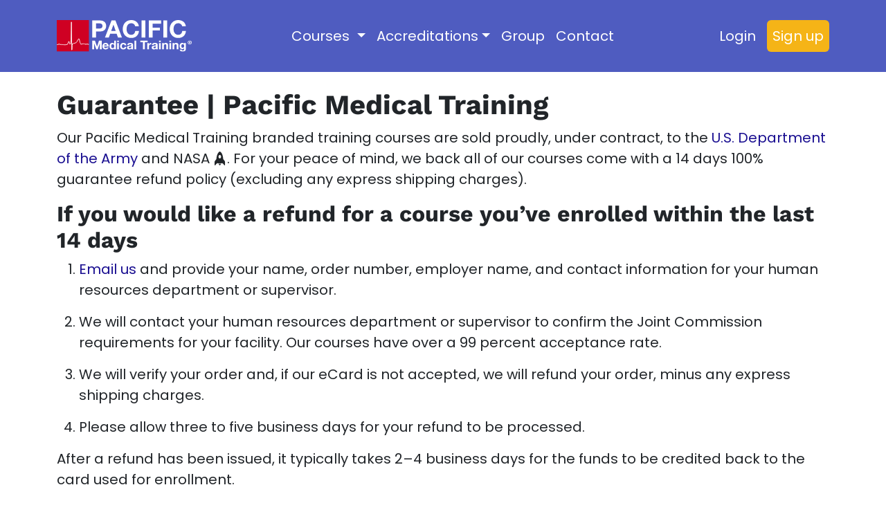

--- FILE ---
content_type: text/html; charset=UTF-8
request_url: https://pacificmedicaltraining.com/guarantee
body_size: 8563
content:
<!doctype html>
<html lang="en">
  <head><meta charset="utf-8">
<title>Guarantee | Pacific Medical Training</title>
<!-- Google tracking snippet -->
<script
  async
  src="https://www.googletagmanager.com/gtag/js?id=G-RJB2BBT9M7"
></script>
<script>
  window.dataLayer = window.dataLayer || [];
  function gtag(){dataLayer.push(arguments);}
  gtag('js', new Date());
  gtag('config', 'G-RJB2BBT9M7', {'linker': {
      'domains': ["pacificmedicaltraining.com","acls.net","learningcub.com"],
      'accept_incoming': true,
      'decorate_forms': true
    },});
</script>
<!-- Clarity tracking snippet -->
<script>
  (function (c, l, a, r, i, t, y) {
    c[a] =
      c[a] ||
      function () {
        (c[a].q = c[a].q || []).push(arguments);
      };
    t = l.createElement(r);
    t.async = 1;
    t.src = 'https://www.clarity.ms/tag/' + i;
    y = l.getElementsByTagName(r)[0];
    y.parentNode.insertBefore(t, y);
  })(window, document, 'clarity', 'script', 'lcnpipj57y');
</script>
<meta name="viewport" content="width=device-width, initial-scale=1">
<!-- Icons -->
<link rel="icon" href="/images/global/pmt-logo-square.svg" type="image/svg+xml">
<link rel="manifest" href="/site.webmanifest"><link
  rel="canonical"
  href="https://pacificmedicaltraining.com/guarantee"
>
<meta
  name="description"
  content="Pacific Medical Training offers a guarantee of quality. Contact our qualified staff for assistance through phone, email, or our contact form."
>
    <link rel="alternate" href="https://pacificmedicaltraining.com/guarantee" hreflang="en">
    <link rel="alternate" href="https://pacificmedicaltraining.com/pt/nossa-garantia" hreflang="pt"><!-- Bootstrap CSS -->
    <link
      href="https://cdn.jsdelivr.net/npm/bootstrap@5.3.8/dist/css/bootstrap.min.css"
      rel="stylesheet"
      integrity="sha384-sRIl4kxILFvY47J16cr9ZwB07vP4J8+LH7qKQnuqkuIAvNWLzeN8tE5YBujZqJLB"
      crossorigin="anonymous"
    >
    <!-- Bootstrap Icons CDN -->
    <link
      rel="stylesheet"
      href="https://cdn.jsdelivr.net/npm/bootstrap-icons@1.13.1/font/bootstrap-icons.min.css"
      integrity="sha256-pdY4ejLKO67E0CM2tbPtq1DJ3VGDVVdqAR6j3ZwdiE4="
      crossorigin="anonymous"
    >
    <!-- Google fonts -->
    <link rel="stylesheet" href="/css/style.css?v=20260119220029">
    <link rel="stylesheet" href="/css/monitor-tech.css?v=20260119220029">
    <script
      src="https://cdn.jsdelivr.net/npm/anchor-js@5.0.0/anchor.min.js"
      integrity="sha256-aQmOEF2ZD4NM/xt4hthzREIo/2PFkOX/g01WjxEV7Ys="
      crossorigin="anonymous"
    ></script>
    <!-- Shopify Buy SDK -->
    <script
      src="https://cdn.jsdelivr.net/npm/shopify-buy@3.0.7/index.umd.min.js"
      integrity="sha256-4HDwRc467TNfzvoGvsI2DfMeNBVygKigxEztKofL2NM="
      crossorigin="anonymous"
    ></script>
    <!-- Courses Schema --><!-- Single page course schema --><!-- end single page course  schema -->
<!-- end courses schema -->

  </head>
  <body
    class="d-flex flex-column min-vh-100"
    id="guarantee"
  >
    <div id="layout-navbar-container" class="mb-4 purple-bg"><div class="container">
  <header>
    <nav class="navbar poppins navbar-expand-xl navbar-dark py-4">
      <div class="container-fluid px-0">
        <button
          class="navbar-toggler"
          type="button"
          data-bs-toggle="collapse"
          data-bs-target="#navbarSupportedContent"
          aria-controls="navbarSupportedContent"
          aria-expanded="false"
          aria-label="Toggle navigation"
        >
          <span class="navbar-toggler-icon"></span>
        </button>
        <a class="navbar-brand" href="/">
          <img
            src="/images/global/pmt-logo-dark.svg"
            width="195"
            height="54"
            class="img-fluid logo-img"
            alt="PMT Logo"
          >
        </a>
        <div class="collapse navbar-collapse" id="navbarSupportedContent">
          <ul class="navbar-nav center-nav mx-auto">
            <li class="nav-item dropdown">
              <span
                class="nav-link dropdown-toggle"
                role="button"
                data-bs-toggle="dropdown"
                aria-expanded="false"
              >
                <span class="d-none d-lg-inline d-xxl-none">Courses</span>
                <span class="d-lg-none d-xxl-inline">Find a course</span>
              </span>
              <ul class="dropdown-menu">
                <li class="dropdown-item h2 px-0">Safety training (OSHA)</li>
                <li>
                  <div class="row">
                    <div class="col-lg-6">
                      <ul class="list-unstyled">
                        <li class="position-relative">
                          <a
                            class="dropdown-item stretched-link"
                            href="/education-cpr-first-aid-and-aed"
                          >
                            <i class="bi bi-plus-circle"></i>
                            Adult, child & infant CPR/FA/AED</a
                          >
                        </li>
                        <li class="position-relative">
                          <a class="dropdown-item stretched-link" href="/education-first-aid">
                            <i class="bi bi-calendar-plus"></i>
                            First aid</a
                          >
                        </li>
                      </ul>
                    </div>
                    <div class="col-lg-6">
                      <ul class="list-unstyled">
                        <li class="position-relative">
                          <a class="dropdown-item stretched-link" href="/bbp">
                            <i class="bi bi-droplet"></i>
                            BBP</a
                          >
                        </li>
                        <li class="position-relative">
                          <a class="dropdown-item stretched-link" href="/bbp-body-art">
                            <i class="bi bi-scissors"></i>
                            BBP for body artists</a
                          >
                        </li>
                      </ul>
                    </div>
                  </div>
                </li>
                <li>
                  <hr class="mx-auto my-2">
                </li>
                <li><a class="dropdown-item h2 px-0" href="/scribe/">Scribe academy</a></li>
                <li>
                  <div class="row">
                    <div class="col-lg-4">
                      <ul class="list-unstyled">
                        <li class="position-relative">
                          <a class="dropdown-item stretched-link" href="/education-nm-medical-scribe">
                            <i class="bi bi-prescription2"></i>
                            Medical scribe
                          </a>
                        </li>
                      </ul>
                    </div>
                    <div class="col-lg-4">
                      <ul class="list-unstyled">
                        <li class="position-relative">
                          <a class="dropdown-item stretched-link" href="/scribe/">
                            <i class="bi bi-clipboard2-pulse"></i>
                            Electronic health records (EHR)</a
                          >
                        </li>
                      </ul>
                    </div>
                    <div class="col-lg-4">
                      <ul class="list-unstyled">
                        <li class="position-relative">
                          <a
                            class="dropdown-item stretched-link"
                            href="/education-syllabus-preventing-wrong-site-surgery"
                          >
                            <i class="bi bi-x-square"></i>
                            Wrong-site surgery</a
                          >
                        </li>
                      </ul>
                    </div>
                  </div>
                </li>
                <li>
                  <hr class="mx-auto my-2">
                </li>
                <li>
                  <a class="dropdown-item h2 px-0" href="/pharm-tech/">Pharm tech academy</a>
                </li>
                <li>
                  <hr class="mx-auto my-2">
                </li>
                <li>
                  <a class="dropdown-item h2 px-0" href="/monitor-tech/">Monitor tech academy</a>
                </li>
                <li>
                  <div class="row">
                    <div class="col-lg-4">
                      <ul class="list-unstyled">
                        <li class="position-relative">
                          <a
                            class="dropdown-item stretched-link"
                            href="/monitor-tech/education-12-lead-ecg"
                          >
                            <i class="bi bi-activity"></i>
                            12-Lead ECG
                          </a>
                        </li>
                      </ul>
                    </div>
                    <div class="col-lg-4">
                      <ul class="list-unstyled">
                        <li class="position-relative">
                          <a
                            class="dropdown-item stretched-link"
                            href="/monitor-tech/education-arrhythmia-interpretation"
                          >
                            <i class="bi bi-clipboard2-pulse"></i>
                            Arrhythmia interpretation</a
                          >
                        </li>
                      </ul>
                    </div>
                    <div class="col-lg-4">
                      <ul class="list-unstyled">
                        <li class="position-relative">
                          <a
                            class="dropdown-item stretched-link"
                            href="/monitor-tech/stress-test-holter-monitor"
                          >
                            <i class="bi bi-person-walking"></i>
                            Stress test, Holter monitor</a
                          >
                        </li>
                      </ul>
                    </div>
                  </div>
                </li>
                <li>
                  <hr class="mx-auto my-2">
                </li>
                <li class="dropdown-item h2 px-0">Public health training</li>
                <li>
                  <div class="row">
                    <div class="col-lg-4">
                      <ul class="list-unstyled">
                        <li class="position-relative">
                          <a class="dropdown-item stretched-link" href="/education-suicide-prevention">
                            <i class="bi bi-clipboard-plus"></i>
                            Suicide prevention
                          </a>
                        </li>
                      </ul>
                    </div>
                    <div class="col-lg-4">
                      <ul class="list-unstyled">
                        <li class="position-relative">
                          <a
                            class="dropdown-item stretched-link"
                            href="/education-human-trafficking"
                          >
                            <i class="bi bi-people"></i>
                            Human trafficking</a
                          >
                        </li>
                      </ul>
                    </div>
                  </div>
                </li>
                <li>
                  <hr class="mx-auto my-2">
                </li>
                <li>
                  <a class="dropdown-item h2 px-0" href="https://acls.net">Life support (health care provider)</a>
                </li>
                <li>
                  <div class="row">
                    <div class="col-lg-4">
                      <ul class="list-unstyled">
                        <li class="position-relative">
                          <a
                            class="dropdown-item stretched-link"
                            href="https://acls.net/acls"
                          >
                            <i class="bi bi-heart-pulse"></i>
                            ACLS certification</a
                          >
                        </li>
                        <li class="position-relative">
                          <a
                            class="dropdown-item stretched-link"
                            href="https://acls.net/acls"
                          >
                            <i class="bi bi-heart-pulse"></i>
                            ACLS recertification</a
                          >
                        </li>
                      </ul>
                    </div>
                    <div class="col-lg-4">
                      <ul class="list-unstyled">
                        <li class="position-relative">
                          <a class="dropdown-item stretched-link" href="https://acls.net/bls">
                            <i class="bi bi-lungs"></i>
                            BLS certification</a
                          >
                        </li>
                        <li class="position-relative">
                          <a class="dropdown-item stretched-link" href="https://acls.net/bls">
                            <i class="bi bi-lungs"></i>
                            BLS recertification</a
                          >
                        </li>
                      </ul>
                    </div>
                    <div class="col-lg-4">
                      <ul class="list-unstyled">
                        <li class="position-relative">
                          <a
                            class="dropdown-item stretched-link"
                            href="https://acls.net/pals"
                          >
                            <i class="bi bi-hospital"></i>
                            PALS certification</a
                          >
                        </li>
                        <li class="position-relative">
                          <a
                            class="dropdown-item stretched-link"
                            href="https://acls.net/pals"
                          >
                            <i class="bi bi-hospital"></i>
                            PALS recertification</a
                          >
                        </li>
                      </ul>
                    </div>
                  </div>
                </li>
                <li>
                  <hr class="mx-auto my-2">
                </li>
                <li><a class="dropdown-item h2 px-0" href="/education">See all courses</a></li>
              </ul>
            </li>
            <!-- Correctly close 'Find a course' dropdown -->
            <li class="nav-item dropdown">
              <span
                class="nav-link dropdown-toggle"
                role="button"
                data-bs-toggle="dropdown"
                aria-expanded="false"
                >Accreditations</span
              >
              <ul class="dropdown-menu">
                <li class="position-relative">
                  <a class="dropdown-item stretched-link" href="/about-us">
                    <i class="bi bi-check2-circle"></i>
                    Mission</a
                  >
                </li>
                <li class="position-relative">
                  <a
                    class="dropdown-item stretched-link"
                    href="/accreditation"
                  >
                    <i class="bi bi-patch-check"></i>
                    Accreditations</a
                  >
                </li>
                <li class="position-relative">
                  <a class="dropdown-item stretched-link" href="/aana-instruction">
                    <i class="bi bi-patch-check"></i>
                    AANA credits</a
                  >
                </li>
                <li class="position-relative">
                  <a
                    class="dropdown-item stretched-link"
                    href="https://learningcub.com/article/veterans-affairs-contract"
                  >
                    <i class="bi bi-journal-medical"></i>
                    Veterans affairs</a
                  >
                </li>
                <li class="position-relative">
                  <a class="dropdown-item stretched-link" href="/grant-mycaa">
                    <i class="bi bi-bookmark"></i>
                    MyCAA scholarships</a
                  >
                </li>
              </ul>
            </li>
            <!-- Correctly close 'Accreditations' dropdown -->
            <li class="nav-item">
              <a href="/group-account" class="nav-link">
                <span class="d-none d-lg-inline d-xxl-none">Group</span>
                <span class="d-lg-none d-xxl-inline">Group training</span>
              </a>
            </li>
            <li class="nav-item">
              <a href="/contact" class="nav-link">Contact</a>
            </li>
          </ul>
        </div>
        <ul class="navbar-nav navRight flex-row">
          <li class="nav-item mt-auto mb-auto me-2">
            <a class="nav-link login" href="https://learn.pacificmedicaltraining.com/pmt-login">
              <i class="bi bi-box-arrow-in-right d-xl-none" aria-hidden="true"></i>
              Login
            </a>
          </li>
          <li class="nav-item d-none d-lg-block mt-auto mb-auto">
            <a href="/education" class="nav-link btn btn-yellow px-2">Sign up</a>
          </li>
        </ul>
      </div>
    </nav>
  </header>
</div>
</div>
    <div class="container">
  <h1>Guarantee | Pacific Medical Training</h1>
  <p>Our Pacific Medical Training branded training courses are sold proudly, under contract, to the
  <a href="https://learningcub.com/article/us-army-contract">U.S. Department of the Army</a>
  and NASA <i class="bi bi-rocket-fill" aria-hidden="true"></i>. For your peace of mind, we back all of our courses come with a 14 days 100% guarantee refund policy (excluding any express shipping charges).</p>

<h2 id="if-you-would-like-a-refund-for-a-course-youve-enrolled-within-the-last-14-days">If you would like a refund for a course you’ve enrolled within the last 14 days</h2>

<ol>
  <li>
    <p><a class="email text-break " href="mailto:support+_policies/guarantee@PacificMedicalTraining.com?subject=Refund&amp;body=Hello%2C%20I%27m%20not%20sure%20the%20course%20I%20bought%20is%20right%20for%20me.%20As%20per%20the%20instructions%20on%20your%20guarantee%20page%2C%20I%27ll%20provide%20my%20name%2C%20order%20number%2C%20human%20resources%20department%2Fsupervisor%20contact%20information%20below.">Email us</a>
 and provide your name, order number, employer name, and contact information for your human resources department or supervisor.</p>
  </li>
  <li>
    <p>We will contact your human resources department or supervisor to confirm the Joint Commission requirements for your facility. Our courses have over a 99 percent acceptance rate.</p>
  </li>
  <li>
    <p>We will verify your order and, if our eCard is not accepted, we will refund your order, minus any express shipping charges.</p>
  </li>
  <li>
    <p>Please allow three to five business days for your refund to be processed.</p>
  </li>
</ol>

<p>After a refund has been issued, it typically takes 2–4 business days for the funds to be credited back to the card used for enrollment.</p>

<p><strong>Note:</strong> If the card you used initially enroll in the course is no longer in use (canceled, expired,
etc.) then we will mail your refund in the form of a cashier’s check or money order which you can cash at any bank.</p>

<h2 id="aha-courses-are-not-refundable-once-they-are-activated">AHA courses are not refundable once they are activated</h2>

<p>You may also request a refund by mail.</p>

<p>Please mail your provider certificate and your sales receipt to:</p>

<address>Pacific Medical Training 3103 Philmont Ave, Suite 308 Huntingdon Valley, PA 19006</address>

<p>Please allow five to ten days for refund processing.</p>

<p><em>Did you order a physical product?</em> Please allow seven days for refund processing.
  <!-- prettier-ignore -->
  <a class="email text-break " href="mailto:support+_policies/guarantee@PacificMedicalTraining.com?subject=Refund&amp;body=I%20need%20to%20return%20a%20physical%20product.%20Please%20send%20me%20the%20RMA%20number%20to%20place%20on%20my%20return%20package.%20I%20understand%20I%20must%20pay%20the%20shipping%20fee%20for%20returning%20the%20product.">Email us</a>
 and we will send you an RMA number, this must be placed on the outside
        of the return package. Please mail the physical product unopened and unused along with your receipt. We charge a
        fifteen percent restocking fee for used products. The restocking fee will be deducted from your refund.</p>

<p>Any refunds or price adjustments will only be issued to your original form of payment.</p>
</div>

    <div class="purple-bg"><!-- Footer starts here -->
<footer class="text-white py-4 mt-auto">
  <div class="container">
    <div class="row row-cols-md-3 row-cols-1">
      <div class="col">
        <h3 class="mb-3">About us</h3>
        <a href="/contact">Contact us</a><br>
        <a href="/careers">Careers</a><br>
        <a href="/college">College</a><br>
        <a href="/article">Blog</a><br>
        <a href="/sitemap">Sitemap</a><br>
      </div>
      <div class="col">
        <h3 class="mb-3">Government</h3>
        <a href="/capabilities">Conformances</a><br>
        <a href="/capabilities#classifications-contracting-business-certification">Small business certification</a><br>
        <a href="/sitemap#policies">Course writing policies</a><br>
        <a href="/capabilities">Capabilities</a><br>
        <a href="https://LearningCub.com">Corporate LMS</a><br>
        <a href="/capabilities">Salient accessibility features</a><br>
        <a href="/education-policies">Education policies</a><br>
        <a href="/company-policies">Company policies</a><br>
      </div>
      <div class="col">
        <h3 class="mb-3">Legal</h3>
        <a href="/privacy">Privacy policy</a><br>
        <a href="/our-guarantee">Refund policy</a><br>
        <a href="/terms">Terms of use</a><br>
      </div>
    </div>
    <hr>
    <div class="row align-items-center">
      <!-- Copyright -->
      <div class="col-md-4 mt-3 mt-md-0 order-3 order-md-1 text-center text-md-start">
        <p>
          <span id="copyright">&copy;</span> 2026
          Modern Training Solutions, LLC.
        </p>
      </div>
      <!-- Logos -->
      <div class="col-md-4 order-1 order-md-2 text-center">
        <div class="row gy-2 justify-content-center">
          <div class="col-12">
            <a href="https://acls.net">
              <img
                src="https://acls.net/images/global/atc-logo-dark.svg"
                alt="ACLS"
                class="img-fluid"
                style="max-height: 36px;"
              >
            </a>
          </div>
          <div class="col-12">
            <a href="/">
              <img
                src="/images/global/pmt-logo-dark.svg"
                alt="PMT"
                class="img-fluid p-1"
                style="max-height: 36px;"
              >
            </a>
          </div>
          <div class="col-12">
            <a href="https://learningcub.com">
              <img
                src="https://learningcub.com/images/learningcub-logo.svg"
                alt="LearningCub"
                class="img-fluid bg-white rounded-1"
                style="max-height: 36px;"
              >
            </a>
          </div>
        </div>
      </div>
      <!-- Links -->
      <div class="col-md-4 text-md-end footer-links mt-3 mt-md-0 order-2 order-md-3 text-center text-md-end">
        <a href="/privacy" class="d-md-inline">Privacy policy</a>
        <a href="/terms" class="d-md-inline mx-2 ms-md-1 me-md-0">Terms &amp; conditions</a>
        <a href="/our-guarantee" class="d-md-inline">Returns</a>
        <style>
    /* Scoped styles for language switcher for strong contrast in footer */
    .language-switcher .dropdown-menu {
      border-radius: 0.5rem;
      padding: 0.25rem 0;
      box-shadow: 0 8px 24px rgba(0, 0, 0, 0.35);
    }
    .language-switcher .dropdown-item {
      color: #fff !important;
      opacity: 1 !important;
      width: 100% !important;
      display: block !important;
      padding: 0.6rem 1rem !important;
      text-align: center;
      text-decoration: none !important;
      cursor: pointer;
      transition:
        background-color 0.15s ease,
        color 0.15s ease;
    }
    .language-switcher .btn {
      cursor: pointer;
    }
    .language-switcher .dropdown-item:link,
    .language-switcher .dropdown-item:visited,
    .language-switcher .dropdown-item:hover,
    .language-switcher .dropdown-item:focus,
    .language-switcher .dropdown-item:active {
      text-decoration: none !important;
      color: #fff !important;
    }
    .language-switcher .dropdown-item:hover,
    .language-switcher .dropdown-item:focus {
      color: #fff !important;
      background-color: rgba(255, 255, 255, 0.15);
    }
    .language-switcher .dropdown-item.active,
    .language-switcher .dropdown-item[aria-current='true'] {
      color: #fff !important;
      background-color: rgba(255, 255, 255, 0.15) !important; /* Same as hover */
      width: 100% !important;
      display: block !important;
      padding: 0.6rem 1rem !important;
      text-align: center;
      text-decoration: none !important;
    }
  </style>
  <div class="language-switcher dropup d-inline-block"><button
      class="btn btn-primary dropdown-toggle align-middle px-2 py-1"
      type="button"
      id="footerLangMenu"
      data-bs-toggle="dropdown"
      aria-expanded="false"
      title="Change language / locale"
    >
      <i class="bi bi-translate" aria-hidden="true"></i>
      <span class="ms-1">English</span>
    </button>
    <ul class="dropdown-menu dropdown-menu-dark dropdown-menu-end" aria-labelledby="footerLangMenu"><li>
          <a
            class="dropdown-item active"
            href="https://pacificmedicaltraining.com/guarantee"
            hreflang="en"
            rel="alternate"aria-current="true">
            English
          </a>
        </li><li>
          <a
            class="dropdown-item"
            href="https://pacificmedicaltraining.com/pt/nossa-garantia"
            hreflang="pt"
            rel="alternate">
            Português
          </a>
        </li></ul>
  </div>
      </div>
    </div>
  </div>
</footer>
<!-- Footer ends here -->

<!-- Bootstrap JS -->
<script
  src="https://cdn.jsdelivr.net/npm/bootstrap@5.3.8/dist/js/bootstrap.bundle.min.js"
  integrity="sha384-FKyoEForCGlyvwx9Hj09JcYn3nv7wiPVlz7YYwJrWVcXK/BmnVDxM+D2scQbITxI"
  crossorigin="anonymous"
></script>
<script>const courses = {
    46339924787437: {
      "name": 'ACLS certification course',
      "price": '275.0'
    },
    46339924689133: {
      "name": 'ACLS Recertification Course',
      "price": '175.0'
    },
    46339925377261: {
      "name": 'PALS certification course',
      "price": '275.0'
    },
    46339925278957: {
      "name": 'PALS Recertification Course',
      "price": '175.0'
    },
    46339924918509: {
      "name": 'BLS recertification course',
      "price": '65.0'
    },
    46339925868781: {
      name: 'Arrhythmia interpretation course',
      "price": '400.0'
    },
    46339925934317: {
      "name": '12-Lead Electrocardiography',
      "price": '400.0'
    },
    46339925606637: {
      "name": 'BBP course',
      "price": '19.0'
    },
    23: {
      "name": 'BBP course',
      "price": '19.0'
    },
    46339926458605: {
      "name": 'ICD-10 for Emergency Physicians',
      "price": '90.0'
    },
    46339925442797: {
      "name": "CPR + AED certification course",
      "price": "50"
    },
    46339926524141: {
      name: 'Pharmacy Technician Course',
      price: '400.0'
    },
    46339925999853: {
      name: 'Stress Test & Holter Monitor',
      price: '800.0'
    },
    46339925541101: {
      "name": 'First Aid',
      "price": '19.0'
    },
    46339926130925:{
      name: "Medical Scribe Course",
      price: "299.0"
    },
    46339926196461:{
      name: "Clinical Documentation EHR",
      price: "199.0"
    },
    46339925704941:{
      name: "CPR, First Aid, and AED",
      price: "105.0"
    },
    99:{
      name: "Advanced Trauma Life Support",
      price: "125.0"
    },
    98: {
      name: "Neonatal Resuscitation Certification",
      price: "275.0"
    },
    46339925049581: {
      name: 'BLS certification course',
      price: '85.0'
    },
    46339926229229: {
      name: 'Preventing Wrong Site Surgery',
      price: '35.0'
    },
    47546729201901: {
      name: 'Suicide prevention',
      price: '50.0'
    },
    47546728120557: {
      name: 'Human trafficking',
      price: '50.0'
    },
    46339926851821: {
      name: 'AHA Heartsaver Pediatric CPR and First Aid - Products',
      price: '99.0'
    }
  };


// Google Analytics for course selection
const courseElements = Array.from(document.querySelectorAll('.course'));

// Iterate over each course element
courseElements.forEach((course) => {
  // Add a click event listener to each course element
  course.addEventListener('click', (event) => {
    // Find the nearest parent element with the data-course attribute
    const courseElement = event.target.closest('[data-course]');

    if (courseElement) {
      // Extract the course number string from the dataset of the course element
      const courseNumString = courseElement.dataset.course;
      const courseNums = JSON.parse(courseNumString);

      // Check if courseNums is an array
      if (Array.isArray(courseNums)) {
        // Iterate over each course number in the array
        courseNums.forEach((courseNum) => {
          // Check if the course number is an integer
          if (Number.isInteger(courseNum)) {
            // Retrieve the name and price of the course from the courses object
            const { name, price } = courses[courseNum];
            // Send an 'add_to_cart' event to GA4 with course details
            gtag('event', 'add_to_cart', {
              currency: 'USD',
              value: price,
              items: [
                {
                  item_id: `items[${courseNum}]`,
                  item_name: name,
                  currency: 'USD',
                  price: price,
                  quantity: 1,
                },
              ],
            });
          }
        });
      }
      // If courseNums is not an array, check if it is not null
      else if (courseNums !== null) {
        let qty = 1;
        const form = courseElement.parentNode;
        const selectElement = form.querySelector('select');
        if (selectElement) {
          qty = selectElement.value;
        }

        // Retrieve the name and price of the course from the courses object
        const { name, price } = courses[courseNums];
        // Send an 'add_to_cart' event to GA4 with course details
        gtag('event', 'add_to_cart', {
          currency: 'USD',
          value: price,
          items: [
            {
              item_id: `items[${courseNums}]`,
              item_name: name,
              currency: 'USD',
              price: price,
              quantity: qty,
            },
          ],
        });
      }
    }
  });
});

  // This will create event when someone clicks on email in vanilla js es6
  // GA4
  document.querySelectorAll(".email").forEach(email => {
    email.addEventListener("mousedown", () => {
      let emailText = email.innerHTML || 'support+' + url + '@PacificMedicalTraining.com';
      // GA4
      gtag("event", "select_content", {
        content_type: "mailto link clicked",
        content: emailText,
      });
    });
  });

  // Function to save a key-value pair to session storage
  function saveToSessionStorage(name, value) {
    sessionStorage.setItem(name, value);
  }

  // Check if the 'User-tracking' data is not present in session storage
  if (!sessionStorage.getItem('User-tracking')) {
    // If not present, then store the current URL as the 'User-tracking' data
    const name = 'User-tracking';
    const value = document.URL;
    saveToSessionStorage(name, value);
  }

  // Function to retrieve data from session storage based on the provided name
  function getFromSessionStorage(name) {
    return sessionStorage.getItem(name);
  }

    // phone event tracker vanilla JS
    const phoneNumbers = document.querySelectorAll(".phone-number");
    phoneNumbers.forEach(function (phoneNumber) {
      phoneNumber.addEventListener("mousedown", function (event) {
        let number = this.text || "+1-484-464-2882";
        // GA4
        gtag("event", "select_content", {
          content_type: "Phone number selected",
          content: number
        });

        // Get landing page from session storage.
        const landingPage = getFromSessionStorage('User-tracking');
        const currentPage = document.URL;

        fetch('https://api.PacificMedicalTraining.com/public/warm-phone?landing=' + landingPage + '&last=' + currentPage, {
          method: 'POST'
        })
          .then(response => response.text())
          .then(data => console.log(data));
      });
    });

    // Activate BS5 tooltips everywhere
    document.querySelectorAll('[title]').forEach(el => new bootstrap.Tooltip(el));

    function updateTitleText() {
      const tooltipElements = document.querySelectorAll('[data-bs-toggle="tooltip"].phone-number, [data-bs-toggle="tooltip"]#phone-numbernav');const currentTime = new Date();

      const currentHour = parseInt(currentTime.toLocaleString('en-US', { timeZone: 'America/Los_Angeles', hour: 'numeric', hour12: false }), 10);
      const currentDay = currentTime.getDay();
      // Check if it's Monday to Friday and between 8:00 am and 5:00 pm PT (Pacific Time)
      if (currentDay >= 1 && currentDay <= 5 && currentHour >= 8 && currentHour < 17) {
        // Update the title text when the time is inside the range
        tooltipElements.forEach((tooltipElement) => {
          tooltipElement.setAttribute('data-bs-title', "<strong>Monday through Friday 8AM to 5PM Pacific Time (PT)<br><span class='d-none text-center d-lg-block'>Scan to call</span></strong><img class='d-none mx-auto d-lg-block' alt='QR code of phone number' src='/images/phone-2882.svg' width='192' height='192' />");
        });

      } else {
        // Update the title text when the time is outside the range
        tooltipElements.forEach((tooltipElement) => {
          tooltipElement.setAttribute('data-bs-title', "<span class='fw-bold text-danger'><i class='bi bi-exclamation-triangle text-danger'></i> Monday through Friday 8AM to 5PM Pacific Time (PT)<br>Now going to voicemail<hr>Please email us</span>");
        });

      }
      // Enable Bootstrap tooltips
      document.querySelectorAll('[title]').forEach(el => new bootstrap.Tooltip(el));

    }

    // Call the function to initially set the title text
    updateTitleText();

    // Update the title text every minute (you can change the interval as needed)
    setInterval(updateTitleText, 60000); // 1 minute

    // Add anchors on DOMContentLoaded
    document.addEventListener('DOMContentLoaded', function(event) {
      // Make sure CDN is added.
      if (typeof anchors !== "undefined") {
        anchors.add("h1, h2, h3, h4, h5, h6");
      }
    });
</script>
</div></body>
</html>


--- FILE ---
content_type: text/css
request_url: https://pacificmedicaltraining.com/css/style.css?v=20260119220029
body_size: 4832
content:
/* google fonts start here */
/* devanagari */
@font-face {
  font-family: "Poppins";
  font-style: normal;
  font-weight: 400;
  font-display: swap;
  src: url("/fonts/poppins-regular.woff2") format("woff2");
  unicode-range: U+0900-097F, U+1CD0-1CF6, U+1CF8-1CF9, U+200C-200D, U+20A8, U+20B9, U+25CC, U+A830-A839, U+A8E0-A8FB;
}
/* latin-ext */
@font-face {
  font-family: "Poppins";
  font-style: normal;
  font-weight: 400;
  font-display: swap;
  src: url("/fonts/poppins-regular.woff2") format("woff2");
  unicode-range: U+0100-024F, U+0259, U+1E00-1EFF, U+2020, U+20A0-20AB, U+20AD-20CF, U+2113, U+2C60-2C7F, U+A720-A7FF;
}
/* latin */
@font-face {
  font-family: "Poppins";
  font-style: normal;
  font-weight: 400;
  font-display: swap;
  src: url("/fonts/poppins-regular.woff2") format("woff2");
  unicode-range:
    U+0000-00FF, U+0131, U+0152-0153, U+02BB-02BC, U+02C6, U+02DA, U+02DC, U+2000-206F, U+2074, U+20AC, U+2122, U+2191,
    U+2193, U+2212, U+2215, U+FEFF, U+FFFD;
}
/* devanagari */
@font-face {
  font-family: "Poppins";
  font-style: normal;
  font-weight: 500;
  font-display: swap;
  src: url("/fonts/poppins-medium.woff2") format("woff2");
  unicode-range: U+0900-097F, U+1CD0-1CF6, U+1CF8-1CF9, U+200C-200D, U+20A8, U+20B9, U+25CC, U+A830-A839, U+A8E0-A8FB;
}
/* latin-ext */
@font-face {
  font-family: "Poppins";
  font-style: normal;
  font-weight: 500;
  font-display: swap;
  src: url("/fonts/poppins-medium.woff2") format("woff2");
  unicode-range: U+0100-024F, U+0259, U+1E00-1EFF, U+2020, U+20A0-20AB, U+20AD-20CF, U+2113, U+2C60-2C7F, U+A720-A7FF;
}
/* latin */
@font-face {
  font-family: "Poppins";
  font-style: normal;
  font-weight: 500;
  font-display: swap;
  src: url("/fonts/poppins-medium.woff2") format("woff2");
  unicode-range:
    U+0000-00FF, U+0131, U+0152-0153, U+02BB-02BC, U+02C6, U+02DA, U+02DC, U+2000-206F, U+2074, U+20AC, U+2122, U+2191,
    U+2193, U+2212, U+2215, U+FEFF, U+FFFD;
}

/* vietnamese */
@font-face {
  font-family: "Work Sans";
  font-style: normal;
  font-weight: 400;
  font-display: swap;
  src: url("/fonts/worksans-regular.woff2") format("woff2");
  unicode-range: U+0102-0103, U+0110-0111, U+0128-0129, U+0168-0169, U+01A0-01A1, U+01AF-01B0, U+1EA0-1EF9, U+20AB;
}
/* latin-ext */
@font-face {
  font-family: "Work Sans";
  font-style: normal;
  font-weight: 400;
  font-display: swap;
  src: url("/fonts/worksans-regular.woff2") format("woff2");
  unicode-range: U+0100-024F, U+0259, U+1E00-1EFF, U+2020, U+20A0-20AB, U+20AD-20CF, U+2113, U+2C60-2C7F, U+A720-A7FF;
}
/* latin */
@font-face {
  font-family: "Work Sans";
  font-style: normal;
  font-weight: 400;
  font-display: swap;
  src: url("/fonts/worksans-regular.woff2") format("woff2");
  unicode-range:
    U+0000-00FF, U+0131, U+0152-0153, U+02BB-02BC, U+02C6, U+02DA, U+02DC, U+2000-206F, U+2074, U+20AC, U+2122, U+2191,
    U+2193, U+2212, U+2215, U+FEFF, U+FFFD;
}
/* vietnamese */
@font-face {
  font-family: "Work Sans";
  font-style: normal;
  font-weight: 500;
  font-display: swap;
  src: url("/fonts/worksans-medium.woff2") format("woff2");
  unicode-range: U+0102-0103, U+0110-0111, U+0128-0129, U+0168-0169, U+01A0-01A1, U+01AF-01B0, U+1EA0-1EF9, U+20AB;
}
/* latin-ext */
@font-face {
  font-family: "Work Sans";
  font-style: normal;
  font-weight: 500;
  font-display: swap;
  src: url("/fonts/worksans-medium.woff2") format("woff2");
  unicode-range: U+0100-024F, U+0259, U+1E00-1EFF, U+2020, U+20A0-20AB, U+20AD-20CF, U+2113, U+2C60-2C7F, U+A720-A7FF;
}
/* latin */
@font-face {
  font-family: "Work Sans";
  font-style: normal;
  font-weight: 500;
  font-display: swap;
  src: url("/fonts/worksans-medium.woff2") format("woff2");
  unicode-range:
    U+0000-00FF, U+0131, U+0152-0153, U+02BB-02BC, U+02C6, U+02DA, U+02DC, U+2000-206F, U+2074, U+20AC, U+2122, U+2191,
    U+2193, U+2212, U+2215, U+FEFF, U+FFFD;
}
/* vietnamese */
@font-face {
  font-family: "Work Sans";
  font-style: normal;
  font-weight: 700;
  font-display: swap;
  src: url("/fonts/worksans-bold.woff2") format("woff2");
  unicode-range: U+0102-0103, U+0110-0111, U+0128-0129, U+0168-0169, U+01A0-01A1, U+01AF-01B0, U+1EA0-1EF9, U+20AB;
}
/* latin-ext */
@font-face {
  font-family: "Work Sans";
  font-style: normal;
  font-weight: 700;
  font-display: swap;
  src: url("/fonts/worksans-bold.woff2") format("woff2");
  unicode-range: U+0100-024F, U+0259, U+1E00-1EFF, U+2020, U+20A0-20AB, U+20AD-20CF, U+2113, U+2C60-2C7F, U+A720-A7FF;
}
/* latin */
@font-face {
  font-family: "Work Sans";
  font-style: normal;
  font-weight: 700;
  font-display: swap;
  src: url("/fonts/worksans-bold.woff2") format("woff2");
  unicode-range:
    U+0000-00FF, U+0131, U+0152-0153, U+02BB-02BC, U+02C6, U+02DA, U+02DC, U+2000-206F, U+2074, U+20AC, U+2122, U+2191,
    U+2193, U+2212, U+2215, U+FEFF, U+FFFD;
}

/* google fonts end here */
body {
  font-family: "Poppins";
  font-size: 22px;
  background-color: #fff;
}
.navbar-dark .navbar-toggler-icon {
  background-image: url("data:image/svg+xml;charset=utf8,%3Csvg viewBox='0 0 32 32' xmlns='http://www.w3.org/2000/svg'%3E%3Cpath stroke='rgba(255,255,255,1)' stroke-width='3' stroke-linecap='round' stroke-miterlimit='10' d='M4 8h24M4 16h24M4 24h24'/%3E%3C/svg%3E");
}
.navbar-dark .navbar-toggler {
  border: 2px solid #fff;
}

.navbar-toggler {
  border: 2px solid white;
}

/* Position logo next to hamburger on mobile/tablet, centered on desktop */
.navbar-brand {
  font-family: "Poppins";
  font-weight: 700;
  margin-left: 1rem;
  margin-right: auto;
}

/* At xl breakpoint, logo should be at the start with proper spacing */
@media (min-width: 1200px) {
  .navbar-brand {
    margin-left: 0;
    margin-right: auto;
  }
}

.navbar-brand:hover {
  text-decoration: none;
}
.nav-item {
  font-family: "Poppins";
  font-size: 20px;
  word-wrap: break-word;
  color: white;
  font-weight: 500;
}
.nav-link {
  color: rgb(255, 255, 255) !important;
  font-weight: 400 !important;
}

.nav-link:hover {
  text-decoration: none;
  color: #f5b417 !important;
  transition: 0.6s;
}

.nav-item:hover {
  color: #f3b417 !important;
  transition: 0.4s;
  text-decoration: none;
}

.dropdown-item {
  color: #2f3b82 !important;
  padding: 3px !important;
}

.navbar .list-unstyled > li > a,
.navbar .list-unstyled > li > i,
.navbar .dropdown-item {
  display: flex !important;
  align-items: center !important;
  gap: 5px;
  width: fit-content;
}

.dropdown:hover .dropdown-menu {
  display: block;
  width: auto;
  padding: 0.5rem 1.5rem;
}

@media (min-width: 811px) {
  .dropdown:hover .dropdown-menu {
    display: block;
    width: max-content;
    padding: 0.5rem 1.5rem;
  }
}

.dropdown .dropdown-toggle:active {
  /*Without this, clicking will make it sticky*/
  pointer-events: none;
}
.dropdown-menu i {
  font-size: 1.4rem;
  display: inline;
}

.dropdown-menu a {
  text-wrap: wrap;
  display: inline;
  padding: 0.5rem;
  font-weight: normal;
}

.dropdown-menu hr {
  border: 3px solid rgb(182, 182, 221);
  width: 100%;
}

.dropdown-menu .h2 {
  font-size: 1.2rem;
  line-height: normal;
}

.nav-item:hover {
  color: #f3b417 !important;
  transition: 0.4s;
  text-decoration: none;
}

a:hover {
  text-decoration: underline !important;
}
h1,
h2,
h3,
h4,
h5,
h6,
.work-sans {
  font-family: "Work Sans", sans-serif;
  font-weight: 600;
}

h2 {
  font-size: 32px;
  font-weight: 600;
}

p,
li,
label {
  font-size: 20px;
  font-weight: 400;
}
.purple-bg {
  background-color: #4f5cc0 !important;
}
.green-bg {
  background-color: #378678 !important;
}
.bg-grey {
  background-color: rgba(201, 201, 204, 0.5) !important;
}
.span-yellow {
  color: #f3b417;
  text-decoration: none;
}
.span-yellow:hover {
  color: #f3b417;
  text-decoration: underline;
}
.btn-yellow,
.btn-blue:hover {
  background-color: #f3b417;
  color: #1a0f91;
  border: #f3b417;
  font-size: 22px;
}

.btn-hero {
  background-color: #f3b417;
  color: #1a0f91;
  font-size: 22px;
}
.btn-yellow:hover,
.btn-blue {
  color: #f3b417;
  background-color: #1a0f91;
  transition: 0.5s;
  font-size: 22px;
}
.btn-yellow:hover {
  border: #f3b417;
}
.btn-blue:hover {
  border: #1a0f91;
}
.col-header {
  border: 1px solid white;
  padding: 0.5rem;
  color: white;
  border-radius: 5px;
  font-size: 1.5rem;
}
.shadow-purple {
  border: 1px solid #4f5cc0;
  box-shadow: 6px 6px 15px rgb(79 92 192 / 25%);
}
.alert-purple {
  background-color: #b5b2da;
  border: 1px solid #1a0f91;
  color: #ffffff;
}
.nav-link {
  color: rgb(255, 255, 255) !important;
}

.nav-link:hover {
  text-decoration: none;
  color: #f5b417 !important;
  transition: 0.6s;
}
.bottom-right {
  position: absolute;
  bottom: 5px;
  right: 0;
  font-size: 19px;
  font-weight: 600;
  background-color: #f3b417;
  color: #1a0f91;
  border-radius: 3px;
}
.container-img {
  position: relative;
  text-align: center;
  color: white;
}

.img-course {
  width: -webkit-fill-available;
  border: 1px solid #f3b417;
}

/* This Part of code is for display block on hover */
.dropdown:hover .dropdown-menu {
  display: block;
}

.dropdown .dropdown-toggle:active {
  /*Without this, clicking will make it sticky*/
  pointer-events: none;
}
/* **************** */
.scrollable-menu {
  height: auto;
  max-height: 400px;
  overflow-x: hidden;
}
.img-author {
  width: 6rem;
  height: auto;
  border: 2px solid #f5b417;
  border-radius: 0.4rem;
}

.blockquote-danger {
  border-left: 0.3rem solid #ff0000;
  padding-left: 1.5rem;
}

.course-guide {
  border: 1px solid #f5b417;
  border-radius: 5px;
  padding: 1rem 0.5rem;
}
.course-guide ul {
  list-style: circle;
}
.dropdown-item a {
  color: #4f5cc0;
}

.shadow-purple {
  border: 1px solid #4f5cc0;
  box-shadow: 6px 6px 15px rgb(79 92 192 / 25%);
}

@media (max-width: 768px) {
  h1 {
    font-size: 40px !important;
  }
}
.module-border-wrap {
  max-width: 250px;
  padding: 1rem;
  position: relative;
  background: -webkit-linear-gradient(bottom, #4f5cc0 0%, #4f5cc0 44%, white 40%, white 100%);
  padding: 8px;
}

.card .btn-link {
  font-family: "Poppins";
  font-size: 22px;
  color: #4f5cc0;
}

/* Styles for accordion of course materials */
.accordion {
  background-color: #ffffff;
}
.accordion-button-course {
  background-color: rgb(255, 255, 255);
  font-size: 2rem;
  font-weight: 500;
  border: none;
}

.accordion-header-course {
  border: 2px solid rgba(243, 180, 23, 0.4);
}
.accordion-item-course {
  border: none;
  background-color: #ffffff;
  margin-top: 0;
  margin-bottom: 0;
}

@media (max-width: 992px) {
  .container-img {
    max-width: 25rem;
    height: auto;
  }
}
footer a {
  color: #fff;
  line-height: 3rem;
  text-decoration: none;
}
footer a:hover {
  color: #f3b417;
  transition: 0.4s;
}
.active {
  color: #f3b417 !important;
}
table,
th,
td {
  border: 1px solid #4f5cc0;
  padding: 0.7rem;
  border-radius: 5px;
}
img {
  max-width: 100% !important;
}
p,
li,
a {
  word-break: break-word;
}
.bi-3x {
  font-size: 3em;
}

.img-college {
  width: 25rem;
  border: 1.5px solid rgb(245, 180, 23);
  border-radius: 2px;
  box-shadow: 0px 12px 30px rgb(245 180 23 / 35%);
}

.img-article {
  width: 25rem;
  border: 1.5px solid rgb(245, 180, 23);
  border-radius: 2px;
  box-shadow: 0px 12px 30px rgb(245 180 23 / 35%);
}

.bottom-right {
  position: absolute;
  bottom: 3px;
  right: 3px;
  font-size: 14px;
  font-weight: 400;
  background-color: rgba(245, 180, 23, 0.9);
}
.container-img {
  position: relative;
  text-align: center;
  color: white;
}

@media screen and (max-width: 990px) {
  .img-college {
    width: 75%;
  }
  .bottom-right {
    right: 13%;
  }
}
.bi-2x {
  font-size: 1.5em;
}

.contributor-img-h {
  height: 64px;
}

.new-badge-padding {
  padding: 4px 9px 4px 9px;
}

.map-it-badge {
  transform: scale(1.2);
  margin-left: 5px;
}

.fs-20 {
  font-size: 20px;
}

.fs-50 {
  font-size: 50px;
}

.fs-1-8rem {
  font-size: 1.8rem;
}

.text-purple {
  color: #4f5cc0;
}

.h-12-rem {
  height: 12rem;
}

.color-yellow {
  color: #f3b417;
}

.br-7 {
  border-radius: 7px;
}
.acls-card-border {
  border: 1px solid #e54e18;
  box-shadow: 4px 4px 9px rgb(229 78 24 / 25%);
}

.acls-card-bg {
  background-color: rgba(229, 78, 24, 0.25);
}

.bls-card-border {
  border: 1px solid #88c0e5;
  box-shadow: 4px 4px 9px rgb(136 192 229 / 25%);
}

.bls-card-bg {
  background-color: rgba(136, 192, 229, 0.25);
}

.pals-card-border {
  border: 1px solid #5a3f91;
  box-shadow: 4px 4px 9px rgb(90 63 145 / 25%);
}

.fa-card-border {
  border: 1px solid #008080;
  box-shadow: 4px 4px 9px rgb(0 128 128 / 25%);
}

.fa-card-bg {
  background-color: rgba(0, 128, 128, 0.25);
}

.tlea-card-border {
  border: 1px solid #f3b417;
  box-shadow: 4px 4px 9px rgb(243 180 23 / 25%);
}

.tlea-card-bg {
  background-color: rgba(243, 180, 23, 0.25);
}

.arr-card-border {
  border: 1px solid #0b6509;
  box-shadow: 4px 4px 9px rgb(11 101 9 / 25%);
}

.arr-card-bg {
  background-color: rgba(11, 101, 9, 0.25);
}

.bbp-card-border {
  border: 1px solid #ee904c;
  box-shadow: 4px 4px 9px rgb(238 144 76 / 25%);
}

.bbp-card-bg {
  background-color: rgba(238, 144, 76, 0.25);
}

.pals-card-bg {
  background-color: rgba(90, 63, 145, 0.25);
}

.med-scribe-card-border {
  border: 1px solid #008080;
  box-shadow: 4px 4px 9px rgb(0 128 128 / 25%);
}

.med-scribe-card-bg {
  background-color: rgba(0, 128, 128, 0.25);
}

.mt-70 {
  margin-top: -70px;
}

.mh-6rem {
  max-height: 6rem;
}

.mh-8rem {
  max-height: 8rem;
}

.light-purple-bg {
  background-color: #b7bce5;
}

blockquote {
  padding: 0.5rem 1rem;
  border-left: 0.25rem solid #9ea2a3;
  font-size: 1.6rem;
  color: #94989b;
}

.mw-170 {
  max-width: 170px;
}

.author-bg {
  background-color: rgba(79, 92, 192, 0.1);
}

.h-17rem {
  height: 17rem;
}

.h-10rem {
  height: 10rem;
}

.author-img {
  height: 200px;
  box-shadow: 6px 6px #cec9c9;
}

.author-hr {
  height: 1px;
  background-color: #4f5cc0;
}

.cursor-pointer {
  cursor: pointer !important;
}

.mh-260 {
  max-height: 260px;
}

.fs-30 {
  font-size: 30px;
}

.list-style-none {
  list-style-type: none;
}

abbr {
  -webkit-text-decoration: underline dotted;
  text-decoration: underline dotted;
  cursor: help;
  -webkit-text-decoration-skip-ink: none;
  text-decoration-skip-ink: none;
}

#expiration-date {
  box-shadow: 0 2px 8px rgba(40, 120, 235, 0.07);
  padding-left: 1.25rem;
  padding-right: 2.5rem;
  padding-top: 0.59rem;
  padding-bottom: 0.59rem;
  font-size: 1.1rem;
  border: 1.5px solid #e3e7f4;
  transition:
    border-color 0.2s,
    box-shadow 0.2s;
}
#expiration-date:focus {
  border-color: #4f5cc0;
  box-shadow: 0 0 0 0.2rem rgba(40, 120, 235, 0.13);
}

.bbp-custom-card {
  border: 1px solid #e0e0e0;
  border-radius: 4px;
  background: #fff;
  box-shadow: none;
}

.bbp-card-img-top {
  width: 100%;
  height: 250px;
  object-fit: cover;
  border-top-left-radius: 4px;
  border-top-right-radius: 4px;
}

.bbp-card-title-bar {
  background: #ededed;
  padding: 12px 16px;
  border-bottom: 1px solid #e0e0e0;
}

.bbp-card-title {
  font-size: 1.1rem;
  font-weight: 500;
  margin-bottom: 0;
}

.bbp-card-body {
  padding: 16px;
  font-size: 1rem;
  color: #222;
}

@media (max-width: 767.98px) {
  .bbp-card-img-top {
    height: 180px;
  }
}

a {
  color: #4f5cc0;
  text-decoration: none;
}
a:hover {
  color: #4f5cc0;
}

/* Article timeline section */
.article-timeline {
  margin: 2rem 0;
  padding-top: 1rem;
}

.timeline-list {
  margin: 0;
  padding: 0;
  position: relative;
}

.timeline-list::before {
  content: "";
  position: absolute;
  left: 10px;
  top: 0;
  bottom: 0;
  width: 2px;
  background-color: #ddd;
}

.timeline-entry {
  position: relative;
  padding-left: 2rem;
  margin-bottom: 2rem;
}

.timeline-entry:last-child {
  margin-bottom: 0;
}

.timeline-marker {
  position: absolute;
  left: 1px;
  top: 0.125rem;
  width: 20px;
  height: 20px;
  border-radius: 50%;
  background-color: #fff;
  border: 2px solid #ddd;
  z-index: 1;
}

.current-version .timeline-marker {
  border-color: #4f5cc0;
  background-color: #4f5cc0;
}

.timeline-date {
  font-weight: bold;
  color: #333;
  margin-bottom: 0.5rem;
  line-height: 1.2;
}

.timeline-label {
  font-weight: bold;
  margin-bottom: 0.5rem;
  line-height: 1.2;
}

.timeline-details {
  margin: 0;
}

/**
 * We probably shouldn't be using page specific styles like this 🤷
 */

/* /testimonials page specific styles */
body#testimonials blockquote {
  font-style: italic;
  color: #555555;
  padding: 1.2em 30px 1.2em 75px;
  border-left: 8px solid #4f5cc0;
  line-height: 1.6;
  position: relative;
  background: #ededed;
}

body#testimonials blockquote::before {
  content: "\201C";
  color: #4f5cc0;
  font-size: 4em;
  position: absolute;
  left: 10px;
  top: -10px;
}

body#testimonials blockquote::after {
  content: "";
}

body#testimonials blockquote span {
  display: block;
  color: #333333;
  font-style: normal;
  font-weight: bold;
  margin-top: 1em;
}

/* /contact page specific styles */
body#contact .collapsed {
  padding-top: 1em;
  padding-bottom: 1em;
}

/* Transition with content change */
body#contact .mb-0 > button::after {
  content: "\F282"; /* chevron-down */
  font-family: "bootstrap-icons";
  position: absolute;
  right: 0;
  margin-right: 10px;
  margin-top: -10px;
  transition:
    content 0.3s ease,
    transform 0.3s ease;
}

/* Apply rotation instead for a smoother effect */
body#contact .mb-0 > button[aria-expanded="true"]::after {
  content: "\F282"; /* Use the same chevron icon */
  transform: rotate(180deg); /* Rotates the chevron up */
}

body#contact .card {
  border: none;
  border-bottom: 1px solid rgba(0, 0, 0, 0.125) !important;
}

body#contact .btn {
  white-space: normal;
}

/* ===================================================
   SAVC.CSS MERGED STYLES - Additional unique styles
   =================================================== */

/* Additional utility classes */
.mt-6 {
  margin-top: 5rem;
}

.mt-2 {
  margin-top: 0.5rem !important;
}

.mb-2 {
  margin-bottom: 0.5rem !important;
}

.p-0 {
  padding: 0 !important;
}

/* Logo and header styles */
.header {
  background: url(/images/header-bg.svg) no-repeat;
  background-size: cover;
  background-position: center;
}

/* Additional background classes */
.purple-bg-footer {
  background-color: #1a0f91;
}

.grey-bg {
  background: url(/images/bg-grey.svg) no-repeat;
  background-size: cover;
}

.bg-hero {
  background: #4f5cc0;
}

/* Typography improvements */
.poppins-semi-bold {
  font-family: "Poppins";
  font-weight: 600;
  font-size: 22px;
}

.h1 {
  font-family: "Work Sans";
  font-size: 40px;
  font-weight: 700;
}

/* Container and position utilities */
.container-img {
  position: relative;
  text-align: center;
  color: white;
}

.bottom-left {
  position: absolute;
  bottom: 1.5rem;
  left: 0;
  font-size: 20px;
  font-weight: 400;
  background-color: #f4c20d;
  color: #1a0f91;
}

/* Button styles */
.hero-btn {
  font-family: "Poppins";
  font-weight: 600;
  font-size: 16px;
  border: 1px solid rgb(255, 255, 255);
  color: rgb(255, 255, 255);
  width: 11.08rem;
  text-align: left;
  margin: 10px 0;
  padding: 10px;
}

.hero-btn:hover,
.hero-btn:focus,
.hero-btn:active {
  color: rgba(245, 180, 23, 0.9);
  border-color: rgba(245, 180, 23, 0.9);
}

.buynow {
  background-color: #f5b417;
  color: #1a0f91;
  font-size: 20;
  font-weight: 600;
  border-radius: 50px;
  padding: 1rem 2.5rem;
  border: none;
}

.buynow:hover,
.buynow:focus,
.buynow:active {
  background-color: transparent;
  color: #f5b417;
  border: 1px solid #f5b417;
  transition: 0.8s;
}

.btn-bg-yellow {
  background-color: #f5b417;
  color: #1a0f91;
  font-size: 22px;
  padding: 1rem;
  border-radius: 5px;
}

.btn-bg-yellow:hover,
.btn-bg-yellow:focus,
.btn-bg-yellow:active {
  color: #f5b417;
  border: 1px solid #f5b417;
  transition: 0.8s;
}

/* Card styles */
.card-purple {
  background-color: #4f5cc0;
  color: rgb(255, 255, 255);
  font-weight: 500;
  border: none;
  padding: 1.5rem 2rem;
}

.card-yellow {
  background: linear-gradient(180deg, rgba(246, 180, 60, 0.6) 30%, #f6b43c 70%);
  color: rgb(255, 255, 255);
  border: none;
  font-weight: 500;
  padding: 1.5rem 2rem;
}

.card-icon {
  max-height: 100px;
  width: auto;
}

.card-img-hw {
  width: 90%;
  height: auto;
}

.card-shadow {
  box-shadow: 8px 12px 15px rgba(4, 59, 85, 0.2);
  border: 1px solid #4f5cc0bb;
}

/* Card responsive layout */
@media screen and (max-width: 767px) {
  .container-card {
    display: flex;
    flex-flow: column;
  }
  .two {
    order: 1;
  }
  .one {
    order: 2;
  }
}

/* Media queries for hero image */
@media only screen and (max-width: 950px) {
  .img-hero {
    padding-top: 5rem;
  }
  .card-img-hw {
    width: 50%;
    height: auto;
  }
}

@media only screen and (max-width: 820px) {
  .img-hero {
    padding-top: 7.5rem;
  }
}

@media screen and (max-width: 890px) {
  .mt-img {
    margin-top: 7rem;
  }
}

@media screen and (max-width: 768px) {
  .mt-img {
    margin-top: 0;
  }
}

/* Form styles */
.remind-me-div {
  background-color: #1a0f91;
  border-radius: 20px;
  padding: 2.5rem 3rem;
}

.input-white {
  padding: 1.3rem;
  width: 250px;
  border: none;
  border-radius: 5px;
}

.input-white:focus {
  outline: none;
}

.input-white::placeholder {
  font-size: 18px;
}

.expiration-form {
  background-color: rgb(255, 255, 255);
  color: #1a0f91;
  font-size: 22px;
  font-weight: 600;
  width: 300px;
  padding: 1rem;
  border-radius: 5px;
}

@media screen and (max-width: 768px) {
  .expiration-form,
  .input-white {
    width: 100%;
  }
}

/* Bootstrap icon sizes */
.bi-4x {
  font-size: 3em;
}

/* Carousel styles */
.carousel-item {
  background-color: #1a0f91;
  color: #fff;
}

/* Text color utilities */
.text-green1 {
  color: #70a108;
}

.text-orange {
  color: #e54e18;
}

.text-yellow {
  color: #b09003;
}

.text-yellow2 {
  color: #cb8306;
}

.badge-new-padding {
  padding: 0.3rem 1rem;
}

/* Font size utilities */
.fs-1rem {
  font-size: 1.4rem;
}

/* Margin utilities */
.mt-9 {
  margin-top: 9rem;
}

.pb-8 {
  padding-bottom: 8rem;
}

/* List styles */
.list-checked {
  list-style-type: "\2713";
}

.question-text .fa {
  border-radius: 50%;
  padding: 0.5rem 0.8rem;
}

.question-1 {
  background-color: #e4e8ff;
  color: #525dba;
}

.question-2 {
  background-color: #e4f4f1;
  color: #69c48e;
}

.question-3 {
  background-color: #fff8f5;
  color: #ce4712;
}

.question-text .bi-chevron-down {
  float: right;
  transition: all 0.5s;
  color: #66739a;
}

.question-text.collapsed .bi-chevron-down {
  -webkit-transform: rotate(180deg);
  -moz-transform: rotate(180deg);
  transform: rotate(180deg);
  color: #07003b;
  font-weight: 600;
}

#collapseFive .badge {
  font-size: 0.8rem;
  padding: 0rem 0.8rem !important;
  margin-left: -15px;
  line-height: 1.5rem;
  margin-top: -5px;
}

.border-blue-thick {
  border: 3px solid #07003b;
  border-radius: 5px;
}

.h-10rem {
  height: 10rem;
}

.accordion .question:nth-child(3n + 1) i.bi-question {
  background-color: #dadfff;
  color: #525dba;
}

.accordion .question:nth-child(3n + 2) i.bi-question {
  background-color: #e4f4f1;
  color: #69c48e;
}

.accordion .question:nth-child(3n + 3) i.bi-question {
  background-color: #fff8f5;
  color: #ed6733;
}

.accordion .question-text .bi-chevron-down {
  float: right;
  transition: all 0.5s;
  color: #66739a;
}


--- FILE ---
content_type: text/css
request_url: https://pacificmedicaltraining.com/css/monitor-tech.css?v=20260119220029
body_size: 2006
content:
body {
  font-family: "poppins";
  background-color: rgb(255, 255, 255);
  margin-right: auto;
  margin-left: auto;
}

/******************************* 
Styles for phone number QR code.
*******************************/

@media screen and (min-width: 992px) {
  /* Tooltip container */

  /* Tooltip text */

  /* Show the tooltip text when you mouse over the tooltip container */
}

.check-ul {
  list-style-type: none;
  /* remove the default bullet point */
}

.check-ul li:before {
  content: "\2713";
  /* add the checkmark */
  margin-right: 10px;
  color: green;
}

.p-0 {
  padding: 0 !important;
}

.mt-2 {
  margin-top: 0.5rem !important;
}

.mb-2 {
  margin-bottom: 0.5rem !important;
}

/* .fa {
  border-radius: 50%;
  padding: 5px;
  background-color: #1a0f91;
  color: white;
  vertical-align: middle;
  text-align: center;  
} */

/**************************************** 
Styles for phone number QR code ends here.
*****************************************/

.logo {
  font-weight: 500;
  font-size: 16px;
  color: rgb(255, 255, 255);
}

.header {
  background-color: #4f5cc0;
}

.card-header {
  background-color: #4f5cc0;
  color: white;
  font-weight: bold;
}

.card-header-light {
  background-color: #dee2e6;
  color: black;
  font-weight: bold;
}

.navbar-dark .navbar-toggler-icon {
  background-image: url("data:image/svg+xml;charset=utf8,%3Csvg viewBox='0 0 32 32' xmlns='http://www.w3.org/2000/svg'%3E%3Cpath stroke='rgba(255,255,255,1)' stroke-width='3' stroke-linecap='round' stroke-miterlimit='10' d='M4 8h24M4 16h24M4 24h24'/%3E%3C/svg%3E");
}
.navbar-dark .navbar-toggler {
  border: 2px solid #fff;
}
.navbar-brand:hover {
  text-decoration: none;
}
.nav-item {
  font-size: 20px;
  word-wrap: break-word;
  color: white;
  font-weight: 500;
}
.nav-link {
  color: rgb(255, 255, 255);
}

.nav-item:hover {
  color: #f3b417 !important;
  transition: 0.4s;
  text-decoration: none;
}

.dropdown-item {
  color: #2f3b82 !important;
  padding: 3px !important;
}

.navbar .list-unstyled > li > a,
.navbar .list-unstyled > li > i,
.navbar .dropdown-item {
  display: flex !important;
  align-items: center !important;
  gap: 5px;
  width: fit-content;
}

.dropdown:hover .dropdown-menu {
  display: block;
  width: auto;
  padding: 0.5rem 1.5rem;
}

.shadow-purple {
  border: 1px solid #4f5cc0;
  box-shadow: 6px 6px 15px rgb(79 92 192 / 25%);
}

.btn-blue:hover {
  background-color: #f3b417;
  color: #1a0f91;
  border: #f3b417;
  font-size: 22px;
}

.btn-blue {
  color: #f3b417;
  background-color: #1a0f91;
  transition: 0.5s;
  font-size: 22px;
}

@media (min-width: 811px) {
  .dropdown:hover .dropdown-menu {
    display: block;
    width: max-content;
    padding: 0.5rem 1.5rem;
  }
}

.dropdown .dropdown-toggle:active {
  /*Without this, clicking will make it sticky*/
  pointer-events: none;
}
.dropdown-menu i {
  font-size: 1.4rem;
  display: inline;
}

.dropdown-menu a {
  text-wrap: wrap;
  display: inline;
  padding: 0.5rem;
}

.dropdown-menu hr {
  border: 3px solid rgb(182, 182, 221);
  width: 100%;
}

.dropdown-menu .h2 {
  font-size: 1.2rem;
  line-height: normal;
}
.logo {
  font-family: "Helvetica Neue";
  font-weight: 700;
  font-size: 20px;
  letter-spacing: 0.5px;
}

.nav-item:hover {
  color: #f3b417 !important;
  transition: 0.4s;
  text-decoration: none;
}

a:hover {
  text-decoration: underline !important;
}

h1,
h2,
h3,
h4,
h5,
h6 {
  font-family: "Work Sans", sans-serif;
  font-weight: 600 !important;
}

h2 {
  font-size: 32px;
  font-weight: 600;
}

p,
li {
  font-size: 20px;
  font-weight: 400;
}

a {
  color: #1a0f91;
  text-decoration: none;
}

a:hover {
  color: #1a0f91;
  text-decoration: none;
}

.nav-link:hover {
  text-decoration: none;
  color: #f5b417 !important;
  transition: 0.6s;
}

.purple-bar {
  background-color: #4f5cc0;
}

.content a {
  word-break: break-word;
}

/* design for tables starts here */
table {
  font-size: 20px;
  /* border: 1px solid #1a0f91; */
  margin-bottom: 1.5rem;
}

table td,
table tr,
table th {
  /* border: 1px solid #1a0f91; */
  padding: 0.5rem;
}

.right-answer {
  color: #00b545;
}

/* design for tables end here*/

.box-shadow {
  border: 1px solid #1a0f91;
  box-shadow: 0 2px 6px 5px rgba(26, 15, 145, 0.3);
}

.poppins-semi-bold {
  font-family: "Poppins";
  font-weight: 600;
  font-size: 22px;
}

.h1 {
  font-family: "Work Sans";
  font-size: 40px;
  font-weight: 700;
}

.hero a {
  color: white;
  text-decoration: underline;
}

@media screen and (max-width: 1500px) {
  .hero {
    background: url(/assets/monitor-tech/headr-bg.svg);
    background-size: cover;
    background-position: center;
  }
}

@media screen and (min-width: 1501px) and (max-width: 1800px) {
  .hero {
    background: url(/assets/monitor-tech/headr-bg.svg);
    background-position: center;
  }
}

@media screen and (min-width: 1801px) {
  .hero {
    background-color: #4f5cc0;
    max-height: 680px;
  }

  .hero .container {
    margin-bottom: 0 !important;
    padding-bottom: 0 !important;
  }

  #arrh {
    margin-top: 3rem;
  }

  .text-large-left {
    text-align: left !important;
  }
}

.hero-btn {
  font-family: "Poppins";
  font-weight: 600;
  font-size: 20px;
  color: #fff;
  border: 1px solid #fff;
  width: 100%;
  text-align: left;
  margin: 10px 0;
  padding: 10px;
}

.hero-btn:hover,
.hero-btn:focus,
.hero-btn:visited,
.hero-btn:active {
  background-color: rgba(245, 180, 23, 0.9);
  color: #1a0f91;
}

#buynow {
  background-color: #f5b417;
  color: #1a0f91;
  font-size: 20;
  font-weight: 600;
  border-radius: 50px;
  padding: 1rem 2.5rem;
  border: none;
}

.buynow {
  background-color: #f5b417;
  color: #1a0f91;
  font-size: 20;
  font-weight: 600;
  border-radius: 50px;
  padding: 1rem 2.5rem;
  border: none;
}

/* Styles for Cards */

@media screen and (max-width: 767px) {
  .two {
    order: 1;
  }

  .one {
    order: 2;
  }
}

.card-title {
  font-size: 22px;
  font-weight: 500;
}

.card-shadow {
  box-shadow: 8px 12px 15px rgba(4, 59, 85, 0.2);
  border: 1px solid #4f5cc0bb;
}

/* Styles for buttons */
.btn-yellow {
  font-size: 20px;
  font-weight: 500;
  padding: 0.5rem 2rem;
  background-color: #f5b417;
  color: #1a0f91;
  /* margin-top: 1.5rem; */
}

.btn-warning {
  background-color: #f5b417;
  color: rgb(255, 255, 255);
}

.btn-yellow:hover {
  color: #1a0f91;
  transition: 0.2s;
  outline: 1px solid #1a0f91;
  background-color: transparent;
  font-size: 20px;
}

.btn-warning:hover {
  color: #1a0f91;
  transition: 0.2s;
}

/* Remind me section styles */

/* Testimonials */

/* Contributor div styles */

.contributor-div {
  border: 1px solid #1a0f91;
  border-radius: 5px;
  box-shadow: 0 2px 5px 5px rgba(26, 15, 145, 0.2);
}

.contributor-div .btn-yellow {
  font-size: 16px;
  padding: 0.5rem 1rem;
}

/* styles for feedback */

.helpful,
.helpful .bi-hand-thumbs-up-fill {
  background-color: #00b545;
  color: #fff;
}

.helpful:hover {
  background-color: #fff;
  color: #00b545;
  border: 1px solid #00b545;
  transition: 0.6s;
}

.helpful:hover .bi-hand-thumbs-up-fill {
  background-color: #fff;
  color: #00b545;
  transition: 0.6s;
}

.img-author {
  width: 6rem;
  height: auto;
  border: 2px solid #f5b417;
  border-radius: 0.4rem;
}

.h2 {
  display: block;
  font-size: 1.5em;
  margin-top: 0.83em;
  margin-bottom: 0.83em;
  margin-left: 0;
  margin-right: 0;
  font-weight: bold;
}

code {
  color: #1a0f91;
  word-wrap: break-word;
}

blockquote,
.blockquote {
  color: #87878b;
  border-left: 3px solid #87878b;
  padding-left: 2rem;
  margin: 1.5rem 0;
}

/* Styles for footer */
footer {
  margin-top: 2rem;
  padding: 1rem;
  color: rgb(255, 255, 255);
}

footer h5 {
  font-size: 25px;
  font-weight: 200;
}

footer a {
  color: white;
  text-decoration: underline;
  line-height: 30px;
  font-size: 18px;
}

footer a:hover {
  color: rgb(255, 255, 255);
}

footer hr {
  background-color: white;
}

footer p {
  font-size: 18px;
  font-weight: 200;
}

.floating-btn {
  position: fixed;
  right: 0;
  bottom: 0;
  border-radius: 50px;
  padding: 13px;
  margin: 0 1rem 1rem 0;
}
.floating-btn:hover {
  color: #f5b417;
  border: 1px solid #f5b417;
}

/* styles for video */

.bg-hero {
  background-color: #4f5cc0;
}
.b-White {
  border: 2px solid white;
}
.w-12rem {
  width: 12rem;
}
.custom-box {
  height: 350px;
  border: 1px solid #1a0f91;
  width: auto;
  box-shadow: 0 2px 6px 5px rgba(26, 15, 145, 0.3);
}
.mb-5rem {
  margin-bottom: 5rem;
}
.mb-10 {
  margin-bottom: 10.2rem;
}
.fs-18 {
  font-size: 18px;
}
.text-blue {
  color: #1a0f91;
}
.t-scale {
  transform: scale(1.2);
}
.h-7em {
  height: 7em;
}
.c-pointer {
  cursor: pointer;
}
.promo-span {
  background-color: #f5b417;
  color: #fff;
  padding: 0 6px;
  border-radius: 3px;
  padding-bottom: 3px;
}


--- FILE ---
content_type: image/svg+xml
request_url: https://acls.net/images/global/atc-logo-dark.svg
body_size: 5804
content:
<svg xmlns="http://www.w3.org/2000/svg" xmlns:xlink="http://www.w3.org/1999/xlink" width="182.129" height="40.936" viewBox="0 0 182.129 40.936"><defs><linearGradient id="a"><stop offset="0" style="stop-color:#e7eef8;stop-opacity:1"/></linearGradient><linearGradient xlink:href="#a" id="d" x1="79.195" x2="86.785" y1="5.377" y2="5.377" gradientUnits="userSpaceOnUse"/><linearGradient xlink:href="#a" id="f" x1="87.789" x2="92.379" y1="6.481" y2="6.481" gradientUnits="userSpaceOnUse"/><linearGradient xlink:href="#a" id="h" x1="92.906" x2="99.156" y1="6.572" y2="6.572" gradientUnits="userSpaceOnUse"/><linearGradient xlink:href="#a" id="j" x1="152.672" x2="155.307" y1="-34.099" y2="-34.099" gradientUnits="userSpaceOnUse"/><linearGradient xlink:href="#a" id="k" x1="157.849" x2="166.131" y1="-32.359" y2="-32.359" gradientUnits="userSpaceOnUse"/><linearGradient xlink:href="#a" id="l" x1="168.588" x2="171.219" y1="-34.099" y2="-34.099" gradientUnits="userSpaceOnUse"/><linearGradient xlink:href="#a" id="m" x1="173.765" x2="182.047" y1="-32.359" y2="-32.359" gradientUnits="userSpaceOnUse"/><linearGradient xlink:href="#a" id="n" x1="183.917" x2="192.755" y1="-30.471" y2="-30.471" gradientUnits="userSpaceOnUse"/><linearGradient xlink:href="#a" id="o" x1="79.703" x2="86.707" y1="18.088" y2="18.088" gradientUnits="userSpaceOnUse"/><linearGradient xlink:href="#a" id="q" x1="135.229" x2="144.068" y1="-15.3" y2="-15.3" gradientUnits="userSpaceOnUse"/><linearGradient xlink:href="#a" id="r" x1="146.052" x2="154.333" y1="-15.422" y2="-15.422" gradientUnits="userSpaceOnUse"/><linearGradient xlink:href="#a" id="s" x1="103.293" x2="108.285" y1="18.26" y2="18.26" gradientUnits="userSpaceOnUse"/><linearGradient xlink:href="#a" id="u" x1="163.38" x2="172.219" y1="-15.3" y2="-15.3" gradientUnits="userSpaceOnUse"/><linearGradient xlink:href="#a" id="v" x1="174.208" x2="180.328" y1="-15.422" y2="-15.422" gradientUnits="userSpaceOnUse"/><linearGradient xlink:href="#a" id="c" gradientTransform="translate(116.667 -265.74)scale(3.1605)" gradientUnits="userSpaceOnUse"/><linearGradient xlink:href="#a" id="w" x1="194.909" x2="200.129" y1="-38.341" y2="-38.341" gradientUnits="userSpaceOnUse"/><linearGradient xlink:href="#a" id="x" x1="51.065" x2="164.018" y1="-3.068" y2="-3.068" gradientUnits="userSpaceOnUse"/><clipPath id="t" clipPathUnits="userSpaceOnUse"><path d="M0 0h132v24H0Z"/></clipPath><clipPath id="p" clipPathUnits="userSpaceOnUse"><path d="M0 0h132v24H0Z"/></clipPath><clipPath id="i" clipPathUnits="userSpaceOnUse"><path d="M0 0h132v24H0Z"/></clipPath><clipPath id="g" clipPathUnits="userSpaceOnUse"><path d="M0 0h132v24H0Z"/></clipPath><clipPath id="e" clipPathUnits="userSpaceOnUse"><path d="M0 0h132v24H0Z"/></clipPath><clipPath id="b" clipPathUnits="userSpaceOnUse"><path d="M0 0h132v24H0Z"/></clipPath></defs><path d="M1.978 0A1.98 1.98 0 0 0 0 1.988v19.216c0 1.102.884 1.987 1.978 1.987h70.561c1.098 0 1.98-.885 1.98-1.987V1.988A1.98 1.98 0 0 0 72.54 0ZM61.53 1.707q2.778 0 4.66.468l-.524 3.161q-1.915-.698-4.136-.698-3.344-.002-3.343 1.796-.002.95.776 1.55.68.51 2.962 1.438c1.617.656 2.824 1.374 3.629 2.163q1.6 1.582 1.6 3.903 0 5.567-7.964 5.568-2.706 0-5.027-.658l.691-3.171q2.298.796 4.336.796 2.267 0 3.263-.44.989-.445.987-1.481c0-.723-.308-1.333-.933-1.826q-.809-.654-3.274-1.706c-1.492-.648-2.601-1.348-3.328-2.11Q54.53 9.023 54.53 6.918q-.001-2.45 1.802-3.832 1.81-1.382 5.199-1.38m-27.418.043q1.728 0 3.274.397l-.496 3.29q-1.673-.543-3.203-.541-2.877 0-4.278 1.838-1.404 1.822-1.402 4.441 0 2.678 1.657 4.64c1.117 1.31 2.671 1.965 4.675 1.965q1.757.002 3.824-.612l-.238 3.277a17 17 0 0 1-3.97.485c-3.237 0-5.71-.9-7.409-2.693q-2.536-2.705-2.535-6.565c0-2.664.898-4.988 2.69-6.961 1.806-1.977 4.275-2.96 7.411-2.96m-22.066.254h5.355q0 .814 2.989 9.297 3.005 8.473 3.004 9.242h-4.532q0-.939-1.29-5.323h-6.546q-1.334 4.31-1.333 5.323H5.43c0-.371 1.101-3.406 3.3-9.113 2.211-5.703 3.317-8.848 3.317-9.426m28.953 0h3.98c-.114 2.156-.167 5.102-.167 8.845q-.001 4.283-.184 6.802 3.909 0 8.258-.213l-.115 3.105H41q.17-3.86.172-9.694c0-3.571-.06-6.521-.172-8.845M14.199 4.556q0 .55-2.508 7.944h5.16q-2.425-7.347-2.425-7.944Z" clip-path="url(#b)" style="fill:url(#c);fill-rule:nonzero;stroke:none" transform="scale(1.33333)"/><path d="M79.195.613h7.59v1.856h-2.73v7.672H81.93V2.469h-2.735z" clip-path="url(#e)" style="fill:url(#d);fill-rule:nonzero;stroke:none" transform="scale(1.33333)"/><path d="M92.379 4.938a2.4 2.4 0 0 0-.52-.204 2 2 0 0 0-.511-.07c-.508 0-.903.191-1.176.57-.274.371-.406.911-.406 1.614v3.293h-1.977V2.992h1.977v1.176c.25-.469.543-.809.867-1.023q.5-.324 1.187-.325.102 0 .215.012.118.011.336.039z" clip-path="url(#g)" style="fill:url(#f);fill-rule:nonzero;stroke:none" transform="scale(1.33333)"/><path d="M96.141 6.922q-.62 0-.934.246-.31.24-.309.715-.001.433.25.679c.168.165.403.243.7.243q.556 0 .937-.457.38-.469.379-1.164v-.262Zm3.015-.86v4.079h-1.992V9.082c-.262.434-.562.75-.891.949q-.497.293-1.211.293-.955 0-1.558-.644-.598-.651-.598-1.684.001-1.259.746-1.844.751-.585 2.352-.586h1.16v-.179c0-.364-.121-.625-.367-.793s-.633-.254-1.152-.254a4.4 4.4 0 0 0-1.18.148 3.7 3.7 0 0 0-1.016.438V3.184a10 10 0 0 1 1.274-.266 8.3 8.3 0 0 1 1.281-.098q1.67-.001 2.41.766.743.761.742 2.476" clip-path="url(#i)" style="fill:url(#h);fill-rule:nonzero;stroke:none" transform="scale(1.33333)"/><path d="M152.672-37.01h2.635v9.531h-2.635Zm0-3.709h2.635v2.484h-2.635Z" style="fill:url(#j);fill-rule:nonzero;stroke:none;stroke-width:1.33333" transform="translate(-18 41)"/><path d="M166.13-33.281v5.802h-2.646v-4.442q.002-1.235-.052-1.704c-.03-.307-.083-.542-.161-.687a1.15 1.15 0 0 0-.422-.459 1.06 1.06 0 0 0-.598-.172c-.554 0-.986.25-1.298.74q-.47.734-.469 2.036v4.688h-2.635v-9.532h2.635v1.396q.595-.835 1.265-1.224a2.84 2.84 0 0 1 1.48-.401q1.42 0 2.162 1.016c.494.672.74 1.656.74 2.943" style="fill:url(#k);fill-rule:nonzero;stroke:none;stroke-width:1.33333" transform="translate(-18 41)"/><path d="M168.588-37.01h2.63v9.531h-2.63Zm0-3.709h2.63v2.484h-2.63Z" style="fill:url(#l);fill-rule:nonzero;stroke:none;stroke-width:1.33333" transform="translate(-18 41)"/><path d="M182.047-33.281v5.802H179.4v-4.442c0-.824-.021-1.391-.052-1.704-.032-.307-.084-.542-.161-.687a1.16 1.16 0 0 0-.423-.459 1.1 1.1 0 0 0-.604-.172c-.546 0-.978.25-1.292.74-.312.49-.473 1.167-.473 2.036v4.688h-2.63v-9.532h2.63v1.396q.602-.835 1.265-1.224a2.86 2.86 0 0 1 1.479-.401q1.428 0 2.163 1.016c.494.672.744 1.656.744 2.943" style="fill:url(#m);fill-rule:nonzero;stroke:none;stroke-width:1.33333" transform="translate(-18 41)"/><path d="M190.11-29.099q-.548.837-1.203 1.23-.65.39-1.516.39c-1 0-1.834-.458-2.49-1.37q-.984-1.381-.984-3.506c0-1.426.328-2.588.984-3.5.656-.91 1.49-1.369 2.49-1.369q.866-.002 1.516.396.656.392 1.202 1.23v-1.413h2.646v8.568c0 1.531-.422 2.703-1.26 3.506q-1.25 1.218-3.631 1.218a8 8 0 0 1-1.495-.136 8.5 8.5 0 0 1-1.448-.416v-2.374c.464.306.912.53 1.355.681.437.152.885.23 1.328.23q1.298 0 1.901-.657.603-.655.604-2.052zm-1.74-5.928c-.542 0-.969.235-1.271.699s-.459 1.12-.459 1.973c0 .871.152 1.538.443 1.991q.444.67 1.286.67.828 0 1.282-.697c.302-.464.458-1.12.458-1.964 0-.853-.156-1.509-.458-1.973q-.454-.697-1.282-.699" style="fill:url(#n);fill-rule:nonzero;stroke:none;stroke-width:1.33333" transform="translate(-18 41)"/><path d="M86.707 22.32q-.586.35-1.219.532a5 5 0 0 1-1.324.179q-2.056-.002-3.258-1.328-1.202-1.336-1.203-3.613 0-2.286 1.203-3.61 1.202-1.335 3.258-1.335.691.002 1.324.179.633.18 1.219.531v1.969a4.4 4.4 0 0 0-1.164-.679 3.4 3.4 0 0 0-1.207-.219q-1.136 0-1.785.844c-.434.558-.653 1.335-.653 2.32q.001 1.477.653 2.316.649.844 1.785.844a3.4 3.4 0 0 0 1.207-.219 4.4 4.4 0 0 0 1.164-.679z" clip-path="url(#p)" style="fill:url(#o);fill-rule:nonzero;stroke:none" transform="scale(1.33333)"/><path d="M144.068-15.333v.869h-6.156q.092 1.071.672 1.61c.38.354.916.537 1.604.537q.829 0 1.697-.282a8.1 8.1 0 0 0 1.792-.87v2.349c-.62.27-1.245.475-1.865.615a8.4 8.4 0 0 1-1.87.208q-2.235-.002-3.478-1.307-1.236-1.32-1.235-3.693c0-1.558.407-2.776 1.214-3.667q1.22-1.337 3.354-1.339 1.938.002 3.104 1.355c.776.901 1.167 2.11 1.167 3.615m-2.704-1.011q-.002-.864-.443-1.396a1.4 1.4 0 0 0-1.14-.536c-.51 0-.921.167-1.245.5-.317.333-.515.807-.593 1.432z" style="fill:url(#q);fill-rule:nonzero;stroke:none;stroke-width:1.33333" transform="translate(-18 41)"/><path d="M154.333-16.344v5.803h-2.645v-4.443q.001-1.235-.052-1.699-.046-.467-.163-.692a1.2 1.2 0 0 0-.416-.458 1.1 1.1 0 0 0-.604-.172q-.828.001-1.297.745-.468.726-.468 2.03v4.689h-2.636v-9.532h2.636v1.396c.395-.552.817-.963 1.265-1.224a2.83 2.83 0 0 1 1.479-.402c.948 0 1.672.339 2.161 1.016.495.672.74 1.656.74 2.943" style="fill:url(#r);fill-rule:nonzero;stroke:none;stroke-width:1.33333" transform="translate(-18 41)"/><path d="M106.25 13.672v2.027h2.035v1.633h-2.035v3.031q.001.5.172.676.17.174.68.172h1.011v1.637h-1.691q-1.17 0-1.66-.563-.485-.568-.485-1.922v-3.031h-.984v-1.633h.984v-2.027z" clip-path="url(#t)" style="fill:url(#s);fill-rule:nonzero;stroke:none" transform="scale(1.33333)"/><path d="M172.219-15.333v.869h-6.151q.096 1.071.667 1.61c.38.354.916.537 1.604.537q.83 0 1.697-.282a8.3 8.3 0 0 0 1.797-.87v2.349c-.625.27-1.245.475-1.869.615a8.4 8.4 0 0 1-1.87.208q-2.236-.002-3.48-1.307-1.234-1.32-1.234-3.693c0-1.558.407-2.776 1.213-3.667q1.222-1.337 3.355-1.339 1.939.002 3.104 1.355c.781.901 1.167 2.11 1.167 3.615m-2.703-1.011c0-.577-.152-1.041-.443-1.396q-.429-.537-1.141-.536-.763 0-1.239.5c-.324.333-.521.807-.6 1.432z" style="fill:url(#u);fill-rule:nonzero;stroke:none;stroke-width:1.33333" transform="translate(-18 41)"/><path d="M180.328-17.473a3 3 0 0 0-.692-.276 2.5 2.5 0 0 0-.688-.095c-.672 0-1.199.256-1.563.761q-.546.747-.546 2.151v4.39h-2.631v-9.531h2.63v1.568q.512-.939 1.162-1.359.664-.439 1.584-.439.13-.001.285.022.154.008.448.046z" style="fill:url(#v);fill-rule:nonzero;stroke:none;stroke-width:1.33333" transform="translate(-18 41)"/><text xml:space="preserve" x="141.172" y="-87.753" style="font-style:normal;font-variant:normal;font-weight:700;font-stretch:normal;font-size:16px;font-family:Inter;-inkscape-font-specification:&quot;Inter Bold&quot;;font-variant-ligatures:normal;font-variant-caps:normal;font-variant-numeric:normal;font-variant-east-asian:normal;text-align:center;letter-spacing:1.5px;text-anchor:middle;fill:#1a1a1a" transform="translate(-18 41)"/><path d="M197.514-35.726q-.539 0-1.015-.202-.472-.207-.831-.566-.355-.36-.557-.831-.202-.477-.202-1.016t.202-1.01q.202-.477.557-.836.36-.36.83-.561.477-.207 1.016-.207.544 0 1.015.207.476.202.836.561t.561.836q.203.471.203 1.01 0 .54-.203 1.016-.202.471-.561.83-.36.36-.836.567-.471.202-1.015.202m0-.687q.54 0 .975-.256.44-.261.7-.697.261-.44.261-.975t-.26-.97-.701-.696q-.436-.26-.97-.26-.535 0-.975.26-.436.26-.697.696t-.26.97q0 .53.26.97.261.436.697.697.44.26.97.26m.422-.733-.516-1.096h.7l.549 1.096zm-1.41 0v-2.407h1.078q.305 0 .525.103t.342.292.121.449q0 .256-.126.44-.125.18-.355.283-.229.1-.548.1h-.606v-.544h.593q.162 0 .26-.077.1-.076.1-.202t-.1-.202-.26-.076h-.332v1.841z" aria-label="®" style="font-weight:700;font-size:9.20009px;font-family:Inter;-inkscape-font-specification:&quot;Inter Bold&quot;;fill:url(#w);stroke-width:.604871" transform="translate(-18 41)"/><path d="m51.065-.158 2.148-5.82h.797l2.125 5.82h-.75l-1.223-3.508-.273-.793q-.148-.449-.379-1.176h.203q-.23.727-.383 1.176-.148.446-.273.793L51.799-.158zm1.11-1.633v-.625h2.85v.625zm8.347 1.727q-.805 0-1.41-.383-.606-.387-.946-1.063-.336-.68-.336-1.554 0-.883.336-1.559.336-.68.942-1.062.61-.387 1.414-.387.457 0 .855.137.403.136.719.398.32.258.531.621.211.364.293.82h-.719q-.07-.316-.222-.562-.153-.246-.371-.414-.219-.172-.496-.258-.274-.086-.59-.086-.613 0-1.059.301-.445.297-.687.828-.242.527-.242 1.223 0 .691.242 1.219.242.527.687.828.446.297 1.059.297.316 0 .59-.086t.492-.254.37-.41q.157-.247.231-.563h.715q-.078.453-.293.816-.21.364-.531.622-.316.257-.719.394-.398.137-.855.137m4.812-.094v-5.82h.703v5.195h2.805v.625zm7.703.094q-.671 0-1.164-.238-.492-.243-.761-.684-.27-.441-.27-1.047h.719q0 .414.172.715.176.297.508.457.332.156.796.156.426 0 .739-.125.316-.125.492-.355t.176-.543q0-.242-.114-.422-.113-.18-.367-.313-.25-.136-.672-.238l-.652-.16q-.89-.219-1.285-.586t-.395-.96q0-.505.246-.876.25-.375.704-.582t1.058-.207 1.05.223q.45.218.7.625.25.406.266.964h-.696q-.03-.546-.39-.855-.36-.312-.953-.312-.375 0-.668.125-.29.125-.457.347-.164.223-.164.512 0 .226.117.394t.37.297q.259.13.68.235l.66.164q.427.105.739.254.313.148.516.343.207.196.308.446.102.246.102.55 0 .504-.266.887-.262.383-.738.598-.473.21-1.106.21m9.61 0q-.57 0-1.004-.274-.43-.277-.672-.761-.238-.485-.238-1.114 0-.632.238-1.12.242-.489.672-.766.433-.278 1.004-.278.574 0 1.004.278.43.277.668.765.242.489.242 1.121 0 .63-.242 1.114-.239.484-.668.761-.43.274-1.004.274m0-.602q.39 0 .668-.191.277-.192.426-.54.148-.35.148-.816 0-.472-.148-.82-.149-.352-.426-.547-.278-.195-.668-.195-.387 0-.668.195-.278.192-.426.543t-.148.824q0 .47.148.817t.426.539q.277.191.668.191m4.851-1.906v2.414h-.664v-4.125h.649v1h-.188q.203-.559.563-.816.363-.262.851-.262.418 0 .762.184.344.18.547.542.207.364.207.915v2.562h-.664v-2.516q0-.535-.258-.804-.254-.274-.719-.274-.3 0-.547.121-.246.121-.394.383-.145.258-.145.676m5.875-3.406v5.82h-.664v-5.82Zm2.485 5.82v-4.125h.664v4.125zm.332-4.93q-.188 0-.32-.132-.133-.133-.133-.32 0-.188.132-.321.133-.133.32-.133.188 0 .321.133t.133.32-.133.32-.32.133m3.48 2.516v2.414h-.664v-4.125h.649v1h-.188q.203-.559.563-.816.363-.262.851-.262.418 0 .762.184.344.18.547.542.207.364.207.915v2.562h-.664v-2.516q0-.535-.258-.804-.254-.274-.719-.274-.3 0-.547.121-.246.121-.394.383-.145.258-.145.676m6.914 2.508q-.605 0-1.035-.278-.426-.277-.652-.761-.227-.489-.227-1.11 0-.629.239-1.117.238-.488.66-.765.422-.282.968-.282.43 0 .774.157.348.156.594.445t.375.687q.132.395.132.875v.184h-3.39v-.57h3.02l-.286.199q0-.422-.152-.73-.149-.313-.422-.481-.273-.172-.645-.172-.367 0-.64.172-.27.168-.422.48-.149.309-.149.73v.282q0 .426.145.754.148.328.43.516.281.183.683.183.293 0 .516-.09.223-.093.367-.257.149-.164.211-.38h.664q-.078.395-.324.696-.246.297-.617.465-.367.168-.817.168m9.024 0q-.442 0-.801-.145-.36-.144-.582-.437-.223-.297-.25-.746h.656q.035.367.281.562t.68.195q.43 0 .676-.18.25-.179.25-.452 0-.235-.172-.375t-.45-.203l-.663-.157q-.574-.136-.871-.43-.293-.292-.293-.742 0-.351.187-.62.192-.274.528-.426.34-.157.78-.157.43 0 .77.164.344.16.543.457.203.297.215.707h-.648q-.004-.328-.243-.543-.238-.214-.636-.214-.38 0-.606.183-.226.184-.226.45 0 .234.172.378.171.141.468.211l.664.157q.594.14.872.421.277.278.277.723 0 .383-.207.656-.207.274-.567.418-.355.145-.804.145m3.86-.094v-4.125h.663v4.125zm.331-4.93q-.187 0-.32-.132-.133-.133-.133-.32 0-.188.133-.321t.32-.133.32.133.133.32-.133.32-.32.133m3.48 2.516v2.414h-.663v-4.125h.648v1h-.188q.204-.559.563-.816.363-.262.852-.262.418 0 .761.184.344.18.547.542.207.364.207.915v2.562h-.664v-2.516q0-.535-.258-.804-.254-.274-.718-.274-.301 0-.547.121t-.395.383q-.144.258-.144.676m6.915 2.508q-.57 0-1.004-.274-.43-.277-.672-.761-.238-.485-.238-1.114 0-.632.238-1.12.242-.489.672-.766.433-.278 1.004-.278.351 0 .648.11.3.105.527.3.23.192.375.454.145.261.188.574h-.672q-.035-.184-.121-.336t-.223-.262q-.132-.113-.312-.176t-.41-.062q-.387 0-.668.195-.278.192-.426.543-.149.352-.149.824 0 .47.149.817.148.347.426.539.277.191.668.191.23 0 .406-.058t.3-.168q.13-.114.216-.266.085-.156.132-.344h.684q-.043.305-.188.567-.144.261-.375.457-.23.195-.53.304-.298.11-.645.11m5.683 0q-.605 0-1.035-.278-.426-.277-.652-.761-.227-.489-.227-1.11 0-.629.238-1.117.239-.488.66-.765.423-.282.97-.282.43 0 .773.157.347.156.594.445.246.289.375.687.132.395.132.875v.184h-3.39v-.57h3.02l-.286.199q0-.422-.152-.73-.149-.313-.422-.481-.274-.172-.645-.172-.367 0-.64.172-.27.168-.422.48-.149.309-.149.73v.282q0 .426.145.754.148.328.43.516.28.183.683.183.293 0 .516-.09.223-.093.367-.257.149-.164.211-.38h.664q-.078.395-.324.696-.246.297-.617.465-.368.168-.817.168m9.414-5.914v5.82h-.68v-5.094h-.003l-1.45.961v-.719l1.454-.968zm4.266 5.914q-.504 0-.895-.192-.39-.195-.632-.543-.239-.351-.293-.812h.687q.082.422.363.672.282.25.723.25.504 0 .832-.29.332-.288.496-.796t.164-1.156h-.008q-.133.222-.355.382-.219.16-.5.247-.278.082-.59.082-.523 0-.938-.247-.414-.25-.652-.683t-.238-.985q0-.574.246-1.011.25-.438.687-.68.442-.246 1.012-.246.485 0 .86.184.375.183.632.539.262.351.395.863.137.512.137 1.172 0 .734-.13 1.332-.128.597-.39 1.027t-.664.66-.95.23zm.086-2.781q.265 0 .496-.098.234-.102.41-.277.176-.18.274-.415.101-.234.101-.507 0-.368-.172-.66-.168-.297-.453-.47-.285-.175-.633-.175-.351 0-.64.176-.285.172-.457.469-.168.296-.168.667 0 .368.164.66.164.29.445.462.285.168.633.168m6.086 2.78q-.504 0-.895-.19-.39-.196-.633-.544-.238-.351-.293-.812h.688q.082.422.363.672.282.25.723.25.504 0 .832-.29.332-.288.496-.796t.164-1.156h-.008q-.133.222-.355.382-.22.16-.5.247-.278.082-.59.082-.524 0-.938-.247-.414-.25-.652-.683t-.238-.985q0-.574.246-1.011.25-.438.687-.68.442-.246 1.012-.246.484 0 .86.184.374.183.632.539.262.351.395.863.136.512.136 1.172 0 .734-.128 1.332-.13.597-.391 1.027-.262.43-.664.66-.403.23-.95.23zm.086-2.78q.265 0 .496-.098.234-.102.41-.277.176-.18.273-.415.102-.234.102-.507 0-.368-.172-.66-.168-.297-.453-.47-.285-.175-.633-.175-.351 0-.64.176-.286.172-.458.469-.167.296-.167.667 0 .368.164.66.164.29.445.462.285.168.633.168m6.226 2.78q-.578 0-1.023-.21-.445-.211-.7-.582-.253-.371-.253-.848 0-.39.164-.71.168-.325.449-.532.285-.21.637-.254v.004q-.453-.082-.746-.437-.293-.36-.293-.875 0-.45.23-.801.23-.356.629-.559.398-.203.906-.203.504 0 .903.203.398.203.625.559.23.351.23.8 0 .512-.293.872-.293.359-.738.441v-.004q.351.043.633.254.285.21.449.535.168.32.168.707 0 .477-.254.848-.254.37-.7.582-.445.21-1.023.21m0-.624q.39 0 .676-.13.29-.128.445-.362.16-.239.16-.555 0-.328-.164-.582t-.453-.399-.664-.144-.668.144q-.289.145-.457.399-.164.254-.164.582 0 .316.16.555.16.234.45.363.289.129.68.129m0-2.774q.32 0 .563-.125t.379-.351.136-.524-.136-.52q-.133-.222-.375-.347-.243-.125-.567-.125t-.57.125q-.242.125-.379.348t-.137.52.137.523q.137.222.383.351.246.125.566.125" aria-label="ACLS online since 1998" style="font-size:8px;font-family:Inter;-inkscape-font-specification:&quot;Inter, @opsz=32.0&quot;;font-variation-settings:&quot;opsz&quot;32;text-align:center;letter-spacing:1.5px;text-anchor:middle;fill:url(#x)" transform="translate(-18 41)"/></svg>

--- FILE ---
content_type: image/svg+xml
request_url: https://learningcub.com/images/learningcub-logo.svg
body_size: 400711
content:
<svg xmlns="http://www.w3.org/2000/svg" xmlns:xlink="http://www.w3.org/1999/xlink" width="232" zoomAndPan="magnify" viewBox="0 0 174 109.499999" height="146" preserveAspectRatio="xMidYMid meet" version="1.0"><defs><filter x="0%" y="0%" width="100%" height="100%" id="52f096fbbf"><feColorMatrix values="0 0 0 0 1 0 0 0 0 1 0 0 0 0 1 0 0 0 1 0" color-interpolation-filters="sRGB"/></filter><filter x="0%" y="0%" width="100%" height="100%" id="362d657d10"><feColorMatrix values="0 0 0 0 1 0 0 0 0 1 0 0 0 0 1 0.2126 0.7152 0.0722 0 0" color-interpolation-filters="sRGB"/></filter><g/><clipPath id="88d033f1d7"><path d="M 0.394531 0 L 173.605469 0 L 173.605469 109.003906 L 0.394531 109.003906 Z M 0.394531 0 " clip-rule="nonzero"/></clipPath><image x="0" y="0" width="1472" xlink:href="[data-uri]" id="8483efe5b5" height="832" preserveAspectRatio="xMidYMid meet"/><mask id="285f2ab918"><g filter="url(#52f096fbbf)"><g filter="url(#362d657d10)" transform="matrix(0.240918, 0, 0, 0.241386, -92.419351, -45.563635)"><image x="0" y="0" width="1472" xlink:href="[data-uri]" height="832" preserveAspectRatio="xMidYMid meet"/></g></g></mask><image x="0" y="0" width="1472" xlink:href="[data-uri]" id="b6e03ab09b" height="832" preserveAspectRatio="xMidYMid meet"/></defs><g clip-path="url(#88d033f1d7)"><g mask="url(#285f2ab918)"><g transform="matrix(0.240918, 0, 0, 0.241386, -92.419351, -45.563635)"><image x="0" y="0" width="1472" xlink:href="[data-uri]" height="832" preserveAspectRatio="xMidYMid meet"/></g></g></g><g fill="#000000" fill-opacity="1"><g transform="translate(148.486801, 84.884791)"><g><path d="M 2.875 0.109375 C 2.46875 0.109375 2.144531 -0.00390625 1.90625 -0.234375 C 1.675781 -0.460938 1.5625 -0.765625 1.5625 -1.140625 C 1.5625 -1.515625 1.675781 -1.820312 1.90625 -2.0625 C 2.144531 -2.300781 2.46875 -2.421875 2.875 -2.421875 C 3.289062 -2.421875 3.613281 -2.304688 3.84375 -2.078125 C 4.082031 -1.847656 4.203125 -1.546875 4.203125 -1.171875 C 4.203125 -0.785156 4.082031 -0.472656 3.84375 -0.234375 C 3.601562 -0.00390625 3.28125 0.109375 2.875 0.109375 Z M 2.875 0.109375 "/></g></g></g></svg>

--- FILE ---
content_type: image/svg+xml
request_url: https://pacificmedicaltraining.com/images/global/pmt-logo-dark.svg
body_size: 3097
content:
<svg xmlns="http://www.w3.org/2000/svg" xmlns:xlink="http://www.w3.org/1999/xlink" width="210" height="50"><defs><linearGradient id="a" gradientTransform="matrix(1 0 0 .99999 39.276 87.912)"><stop offset="0" style="stop-color:#fff;stop-opacity:1"/></linearGradient><linearGradient id="b" gradientTransform="translate(-.01 -.192)"><stop offset="0" style="stop-color:#0b448b;stop-opacity:1"/></linearGradient><linearGradient id="f" gradientTransform="translate(39.578 88.824)"><stop offset="0" style="stop-color:#cf0023;stop-opacity:1"/></linearGradient><linearGradient xlink:href="#a" id="d" gradientTransform="translate(-.01 -.192)" gradientUnits="userSpaceOnUse"/><linearGradient xlink:href="#a" id="e" gradientTransform="translate(-.01 -.192)" gradientUnits="userSpaceOnUse"/><linearGradient xlink:href="#a" id="c" gradientTransform="translate(-.01 -.192)" gradientUnits="userSpaceOnUse"/></defs><g style="font-weight:700;font-family:&quot;Helvetica Neue&quot;;letter-spacing:0;word-spacing:0;fill:url(#b)"><path d="M206.362 35.307v-.88h.56q.112 0 .232.016.128.016.224.064.104.04.168.12t.064.216q0 .304-.184.384t-.472.08zm-.664-1.4v3.352h.664v-1.432h.416l.816 1.432h.696l-.896-1.464q.184-.016.344-.072t.28-.16.184-.264q.072-.168.072-.4 0-.544-.344-.768-.336-.224-.968-.224zm-1.064 1.68q0-.512.176-.936.176-.432.48-.744t.712-.488q.416-.176.888-.176.464 0 .872.176.416.176.72.488t.48.744q.184.424.184.936t-.184.944q-.176.432-.48.752-.304.312-.72.488-.408.176-.872.176-.472 0-.888-.176-.408-.176-.712-.488-.304-.32-.48-.752t-.176-.944m-.816 0q0 .688.248 1.24.256.552.68.944t.976.6q.56.208 1.168.208t1.16-.208q.56-.208.984-.6t.672-.944q.256-.552.256-1.24 0-.68-.256-1.232-.248-.552-.672-.936-.424-.392-.984-.6-.552-.216-1.16-.216t-1.168.216q-.552.208-.976.6-.424.384-.68.936-.248.552-.248 1.232" aria-label="®" style="font-size:8px;fill:url(#c)"/><path d="M61.228 13.414V5.282h4.636q1.026 0 1.976.152t1.672.608q.722.418 1.14 1.216.456.798.456 2.09t-.456 2.09q-.418.798-1.14 1.254-.722.418-1.672.57t-1.976.152zM55.262.646v27.132h5.966V18.05h6.27q2.546 0 4.332-.722 1.786-.76 2.888-1.976 1.14-1.216 1.634-2.774.532-1.596.532-3.23 0-1.672-.532-3.23-.494-1.558-1.634-2.774-1.102-1.216-2.888-1.938-1.786-.76-4.332-.76zM84.636 17.29l3.534-9.956h.076l3.42 9.956zm.57-16.644-10.26 27.132h6.004l2.128-6.042h10.146l2.052 6.042h6.194L91.324.646Zm36.708 9.12h5.776q-.266-2.356-1.292-4.18t-2.622-3.04q-1.558-1.254-3.572-1.9Q118.228 0 115.986 0q-3.116 0-5.624 1.102-2.47 1.102-4.18 3.04t-2.622 4.56q-.912 2.584-.912 5.624 0 2.964.912 5.548.912 2.546 2.622 4.446t4.18 3.002q2.508 1.064 5.624 1.064 2.508 0 4.598-.76t3.648-2.204 2.508-3.496 1.178-4.598h-5.776q-.342 2.736-1.9 4.408-1.52 1.672-4.256 1.672-2.014 0-3.42-.76-1.406-.798-2.28-2.09t-1.292-2.888q-.38-1.634-.38-3.344 0-1.786.38-3.458.418-1.672 1.292-2.964.874-1.33 2.28-2.09 1.406-.798 3.42-.798 1.102 0 2.09.38 1.026.342 1.824.988t1.33 1.52q.532.836.684 1.862m10.07-9.12v27.132h5.966V.646Zm11.21 0v27.132h5.966v-11.21h11.362v-4.636H149.16v-6.27h13.11V.646Zm22.534 0v27.132h5.966V.646Zm29.298 9.12h5.776q-.266-2.356-1.292-4.18t-2.622-3.04q-1.558-1.254-3.572-1.9Q191.34 0 189.098 0q-3.116 0-5.624 1.102-2.47 1.102-4.18 3.04t-2.622 4.56q-.912 2.584-.912 5.624 0 2.964.912 5.548.912 2.546 2.622 4.446t4.18 3.002q2.508 1.064 5.624 1.064 2.508 0 4.598-.76t3.648-2.204 2.508-3.496 1.178-4.598h-5.776q-.342 2.736-1.9 4.408-1.52 1.672-4.256 1.672-2.014 0-3.42-.76-1.406-.798-2.28-2.09t-1.292-2.888q-.38-1.634-.38-3.344 0-1.786.38-3.458.418-1.672 1.292-2.964.874-1.33 2.28-2.09 1.406-.798 3.42-.798 1.102 0 2.09.38 1.026.342 1.824.988t1.33 1.52q.532.836.684 1.862" aria-label="PACIFIC" style="font-size:38px;fill:url(#d)"/><path d="M55.262 32.729v13.566h2.793v-9.519h.038l3.325 9.519h2.3l3.324-9.614h.038v9.614h2.793V32.729h-4.199l-3.002 9.329h-.038l-3.173-9.329zm22.84 7.6h-4.39q.02-.285.114-.646.114-.361.361-.684.266-.323.684-.532.437-.228 1.083-.228.988 0 1.463.532.494.532.684 1.558m-4.39 1.71H80.8q.076-1.14-.19-2.185t-.874-1.862q-.589-.817-1.52-1.292-.93-.494-2.185-.494-1.12 0-2.052.399-.912.399-1.577 1.102-.665.684-1.026 1.634-.36.95-.36 2.052 0 1.14.341 2.09.361.95 1.007 1.634t1.577 1.064q.931.361 2.09.361 1.672 0 2.85-.76t1.748-2.527h-2.375q-.133.456-.722.874-.589.399-1.406.399-1.14 0-1.748-.589t-.665-1.9m15.656-.684q0 .608-.114 1.178t-.38 1.026q-.266.437-.722.703-.437.266-1.102.266-.627 0-1.083-.266-.437-.285-.74-.722-.286-.456-.419-1.026t-.133-1.14q0-.608.114-1.159.133-.57.4-1.007.284-.437.74-.703t1.121-.266q.665 0 1.102.266t.703.703q.285.418.4.988.113.551.113 1.159m.038 3.686v1.254h2.565V32.729h-2.698v4.94h-.038q-.456-.722-1.254-1.083-.779-.38-1.653-.38-1.083 0-1.9.437-.817.418-1.368 1.121-.532.703-.817 1.634-.266.912-.266 1.9 0 1.026.266 1.976.285.95.817 1.691.551.722 1.387 1.159.836.418 1.938.418.97 0 1.73-.342.778-.361 1.253-1.159zm7.372-10.089v-2.223H94.08v2.223zm-2.698 1.52v9.823h2.698v-9.823zm11.514 3.458h2.641q-.057-.95-.456-1.634-.399-.703-1.045-1.159-.627-.475-1.444-.703-.798-.228-1.672-.228-1.197 0-2.128.399-.93.399-1.577 1.121-.646.703-.988 1.691-.323.969-.323 2.109 0 1.102.361 2.033.361.912 1.007 1.577t1.558 1.045q.931.361 2.033.361 1.957 0 3.211-1.026t1.52-2.983h-2.603q-.133.912-.665 1.463-.513.532-1.482.532-.627 0-1.064-.285t-.703-.722q-.247-.456-.36-1.007-.115-.551-.115-1.083 0-.551.114-1.102.114-.57.38-1.026.285-.475.722-.76.437-.304 1.083-.304 1.73 0 1.995 1.691m4.104-.437q.057-.95.475-1.577t1.064-1.007 1.444-.532q.817-.171 1.634-.171.741 0 1.501.114.76.095 1.387.399t1.026.855q.4.532.4 1.425v5.111q0 .665.075 1.273.076.608.266.912h-2.736q-.076-.228-.133-.456-.038-.247-.057-.494-.646.665-1.52.931t-1.786.266q-.703 0-1.31-.171-.609-.171-1.065-.532t-.722-.912q-.247-.551-.247-1.311 0-.836.285-1.368.304-.551.76-.874.475-.323 1.064-.475.608-.171 1.216-.266t1.197-.152 1.045-.171.722-.323q.266-.228.247-.646 0-.437-.152-.684-.133-.266-.38-.399-.228-.152-.55-.19-.305-.057-.666-.057-.798 0-1.254.342t-.532 1.14zm6.232 1.995q-.17.152-.437.247-.247.076-.55.133-.286.057-.609.095t-.646.095q-.304.057-.608.152-.285.095-.513.266-.209.152-.342.399t-.133.627q0 .361.133.608t.361.399q.228.133.532.19t.627.057q.798 0 1.235-.266t.646-.627q.21-.38.247-.76.057-.38.057-.608zm4.864-8.759v13.566h2.698V32.729zm13.395 2.508v11.058h2.983V35.237h4.066v-2.508h-11.115v2.508zm6.574 1.235v9.823h2.698v-4.427q0-.665.133-1.235t.437-.988q.323-.437.836-.684t1.254-.247q.247 0 .513.038.266.019.456.057v-2.508q-.323-.095-.589-.095-.513 0-.988.152t-.893.437q-.418.266-.74.665-.324.38-.514.836h-.038v-1.824zm7.277 3.021q.057-.95.475-1.577t1.064-1.007 1.444-.532q.817-.171 1.634-.171.741 0 1.501.114.76.095 1.387.399t1.026.855q.4.532.4 1.425v5.111q0 .665.075 1.273.076.608.266.912h-2.736q-.076-.228-.133-.456-.038-.247-.057-.494-.646.665-1.52.931t-1.786.266q-.703 0-1.31-.171-.609-.171-1.065-.532t-.722-.912q-.247-.551-.247-1.311 0-.836.285-1.368.304-.551.76-.874.475-.323 1.064-.475.608-.171 1.216-.266t1.197-.152q.59-.057 1.045-.171.456-.114.722-.323.266-.228.247-.646 0-.437-.152-.684-.133-.266-.38-.399-.228-.152-.55-.19-.305-.057-.666-.057-.798 0-1.254.342t-.532 1.14zm6.232 1.995q-.17.152-.437.247-.247.076-.55.133-.286.057-.609.095t-.646.095q-.304.057-.608.152-.285.095-.513.266-.209.152-.342.399t-.133.627q0 .361.133.608t.361.399q.228.133.532.19t.627.057q.798 0 1.235-.266t.646-.627q.21-.38.247-.76.057-.38.057-.608zm7.562-6.536v-2.223h-2.698v2.223zm-2.698 1.52v9.823h2.698v-9.823zm4.826 0v9.823h2.698v-5.149q0-1.501.494-2.147.494-.665 1.596-.665.97 0 1.35.608.38.589.38 1.805v5.548h2.697v-6.042q0-.912-.17-1.653-.153-.76-.552-1.273-.399-.532-1.102-.817-.684-.304-1.767-.304-.855 0-1.672.399-.817.38-1.33 1.235h-.057v-1.368zm14.041-1.52v-2.223h-2.698v2.223zm-2.698 1.52v9.823h2.698v-9.823zm4.826 0v9.823h2.698v-5.149q0-1.501.494-2.147.494-.665 1.596-.665.97 0 1.35.608.38.589.38 1.805v5.548h2.697v-6.042q0-.912-.17-1.653-.153-.76-.552-1.273-.399-.532-1.102-.817-.684-.304-1.767-.304-.855 0-1.672.399-.817.38-1.33 1.235h-.057v-1.368zm15.846 7.505q-.627 0-1.045-.266t-.684-.684q-.247-.418-.36-.931-.096-.532-.096-1.064 0-.551.114-1.045.133-.513.4-.893.284-.399.683-.627.418-.228.988-.228.665 0 1.102.247t.703.665.38.969q.114.532.114 1.14 0 .532-.152 1.026-.133.475-.418.855t-.722.608-1.007.228m4.864 1.691v-9.196h-2.565v1.311h-.038q-.494-.855-1.235-1.216-.722-.361-1.69-.361-1.027 0-1.825.399-.779.399-1.31 1.083-.533.665-.818 1.558-.266.874-.266 1.824 0 1.007.228 1.919.247.893.76 1.577.513.665 1.311 1.064.798.38 1.9.38.893 0 1.691-.361.817-.38 1.254-1.159h.038v1.292q.02 1.045-.513 1.729-.513.684-1.653.684-.722 0-1.273-.304-.55-.285-.74-1.045h-2.68q.057.836.456 1.425.418.608 1.026.988.627.38 1.368.551.76.19 1.482.19 1.691 0 2.698-.456t1.54-1.121q.531-.646.683-1.406.171-.76.171-1.349" aria-label="Medical Training" style="font-size:19px;fill:url(#e)"/></g><path d="M0 0h50v50H0z" style="opacity:1;fill:url(#f);fill-opacity:1;stroke:none;stroke-width:0;stroke-miterlimit:4;stroke-dasharray:none;stroke-dashoffset:0;stroke-opacity:1"/><path d="M0 39.1h.3l.3-.23.3.23.3-.46h.3l.3.23.3-.46.3.23.3-.46.6.46.3-.69.3.46h1.2l.3.23h.3l.3.69.3-.46h.6l.3-.23.3.23.3-.23.3.46.3.23h.3l.3-.46h.3l.3.23.3-.46.3.46h.3l.3.23.3-.23.3.23h.3l.3-.69.3.46.3.23.3-.23.3.23h.3l.3-.46.3.23.3-.69.3.46.3.23.3-.69.3.46.3-.23.3.23.6-.46.3-.92.3-.69.3-.46.6-1.38.3-1.15.3.46.3-.23.6 2.76.6 1.38h.3l.3-.46.3.23.3-.69.3-1.15.3-5.23.3-14.72.3-13.11.3 24.38.3 20.01.3-1.38.3-5.98.3-2.76.3.23h.3l.3.23.6-.46h.3l.3-.46.3.23.3-.46.6.46.3-.69h.3l1.2-.23.6-.46h.3l.3-.69.3-.23.3-.46.3-.23.6-1.38.9-1.38h.3l.3-.92.3-.46.6-.46.3.46.3.69.3 1.15.3 1.61.6 2.3.3.92.3.46.3.69.3.46.3-.23.3.69.3-.23.3-.46h.3l.3-.46.6.46.3-.46.3.46.3-.23.3-.46.3.23.3-.23.6.46h.3l.3.23.3-.23h.3l.3.23h.3l.3.23h.3l.3-.23.3.69.3-.69.3.23h.3l.3-.23.3.23.3-.23.6.46.3-.69.3.46.3.23H50" style="fill:none;stroke:url(#a);stroke-width:1;stroke-linecap:butt;stroke-linejoin:miter;stroke-miterlimit:4;stroke-dasharray:none;stroke-opacity:1;marker-mid:none;marker-end:none"/></svg>